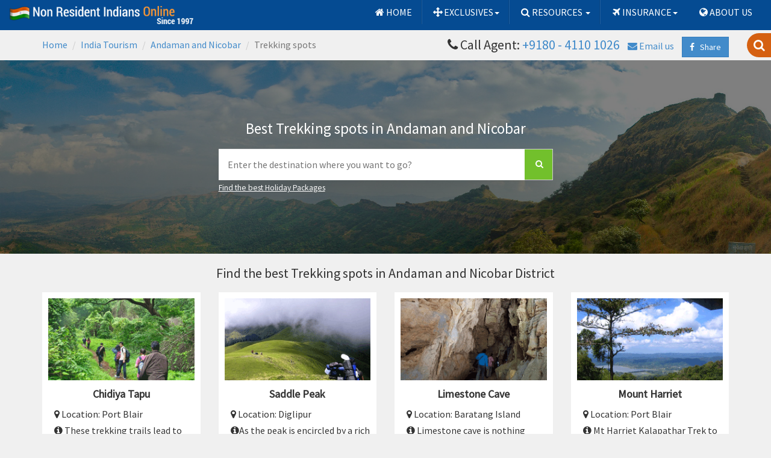

--- FILE ---
content_type: text/html
request_url: https://www.nriol.com/india-tourism/andamanandnicobar/trekking.asp
body_size: 26397
content:
<!DOCTYPE html>
<html lang=en>
<head>
<title>Best Trekking spots in Andaman and Nicobar </title> 
<meta name="description" content="Find out the best Trekking places in Andaman and Nicobar"> 
<meta name="keywords" content="best trekking places in Andaman and Nicobar, Chidiya Tapu, Saddle Peak, Limestone Cave, Mount Harriet.">
<meta charset=UTF-8>
<meta http-equiv=X-UA-Compatible content="IE=edge">
<meta name=viewport content="width=device-width, initial-scale=1, maximum-scale=1"> 
<meta name=robots content="index,follow">
<meta name=googlebot content="index,follow">
<meta property="og:type" content="website">
<meta property="og:locale" content="en_US">
<!--FACEBOOK-->
<meta property="og:title" content="Best Trekking places in Andaman and Nicobar ">
<meta property="og:site_name" content="NRIOL">
<meta property="og:url" content="https://www.nriol.com/india-tourism/andamanandnicobar/trekking.asp">
<meta property="og:description" content="Find out the best Trekking places in Andaman and Nicobar">
<meta property="og:image" content="https://www.nriol.com/images/saddle-peak.png">
<link href="https://maxcdn.bootstrapcdn.com/bootstrap/3.3.0/css/bootstrap.min.css" rel=stylesheet type='text/css'>
<link href="/includes/css/general_foundicons.css" media="screen" rel="stylesheet" type="text/css">
<link href='https://fonts.googleapis.com/css?family=Source+Sans+Pro' rel='stylesheet' type='text/css'>
<link href='https://fonts.googleapis.com/css?family=Roboto+Condensed' rel='stylesheet' type='text/css'>
<link rel="stylesheet" href="https://maxcdn.bootstrapcdn.com/font-awesome/4.3.0/css/font-awesome.min.css">
<link href="/css/non-insurance-boot.css" rel="stylesheet">
<link href="/css/non-uni.css" rel="stylesheet">
</head>
<body>
<nav class="navbar navbar-default navbar-fixed-top">
<div class="container header-cont pl0 pr0">
<header class="clearfix">
<div class=navbar-header>
<button type="button" class="navbar-toggle offcanvas-toggle" data-toggle="offcanvas" data-target="#js-bootstrap-offcanvas" style="float:left;">
<span class="sr-only">Toggle navigation</span>
<span class="icon-bar"></span>
<span class="icon-bar"></span>
<span class="icon-bar"></span>
</button>
<a class="navbar-brand collapse-logo" href="/"><img src="/images/n-logo.png" class="ois14 ois93" alt="nriol logo"/><span></span></a>
<span class="disnon1 pull-right mar-top">
<a href="tel:+918041101026" class="ois19"> <i class="fa fa-phone fa-lg head-mar"></i></a> 
<a href="#" class="cbSlide ois19"><i class="fa fa-envelope fa-lg head-mar"></i></a>
</span>
</div>		
<div class="row spl-header-menu">
<nav class="spl-header-menu text-center navbar-offcanvas navbar-offcanvas-touch navbar-offcanvas-fade" id="js-bootstrap-offcanvas">
<div class="container-fluid pad-0">
<div class="navbar-header">					
<a class="navbar-brand collapse-logo" href="/"><img src="/images/n-logo.png" class="ois93" alt="nriol"/></a>
<button type="button" class="navClose navbar-toggle offcanvas-toggle pull-right" data-toggle="offcanvas" data-target="#js-bootstrap-offcanvas">
<span class="sr-only">Toggle navigation</span>
<i class="fa fa-times"></i>
</button>
</div>
<div style="float:left" class="non-small"><a href="/"><img class="logo-on-bar hei50" src="/images/new/tagline.png"  alt="tagline"></a>
<img src="/images/callnew2.png" class="cbSlide ois21" id="callback1" alt="Call NRIOL" style="display:none"></div>
<div style="float:right">
<ul class="nav navbar-nav">
<li><a href="/" class=bor><i class="fa fa-fw fa-home header-icon"></i>HOME</a></li>
<li class="dropdown dropdown-large">
<a href="#" class=dropdown-toggle data-toggle=dropdown><i class="fa fa-fw fa-arrows header-icon"></i>EXCLUSIVES<b class=caret></b></a>
<ul class="dropdown-menu dropdown-menu-large row menu-col">
<li class="col-xs-12 col-sm-12 col-md-4 back1 tra-drop">
<ul>
<li><a href="/content/"><img src="/images/new/exclusives.jpg" alt="menu" class="wid30"><b>NRIOL EXCLUSIVES</b></a></li>
<li class="divider"></li>
<li><a href="/content/articles/">Featured Articles</a></li>
<li><a href="/content/columns/">Columnists</a></li>
<li><a href="/content/poems/">Poets Corner</a></li>
<li><a href="/content/">More in exclusives</a></li>
<li><a href="/quiz/">List of quizzes</a></li>
<li><a href="/india-elections/">Indian elections</a></li>
</ul>
</li>
<li class="col-xs-12 col-sm-12 col-md-4 back1 tra-drop">
<ul>
<li><a href="/news/"><img src="/images/new/news.jpg" alt="news" class="wid30"><b>NEWS</b></a></li>
<li class="divider"></li>
<li><a href="/news/">Live News</a></li>
<li><a href="/news/newsline/">Newsline</a></li>
<li><a href="/news/newsline/english.asp">English Newsline</a></li>
<li><a href="/news/newsline/vernacular.asp">Vernacular Newsline</a></li>
<li><a href="/news/mmline/">Movies and Music</a></li>
<li><a href="/cricket/">Cricket</a></li>
</ul>
</li>
<li class="col-xs-12 col-sm-12 col-md-4 back1 tra-drop">
<ul>
<li><a href="/community/"><img src="/images/new/community.jpg" alt="community" class="wid30"><b>COMMUNITY</b></a></li>
<li class="divider"></li>
<li><a href="/oisnet/">Overseas Students</a></li>
<li><a href="/community/20q/">20 Questions</a></li>
<li><a href="/community/orgs/indian-associations.asp">NRI Organizations</a></li>
<li><a href="/community/events/">NRIOL Happenings</a></li>
<li><a href="/recipes/">Culinary Club</a></li>
<li><a href="/community/">More...</a></li>
</ul>
</li>
</ul>
</li>
<li class="dropdown dropdown-large">
<a href="#" class=dropdown-toggle data-toggle=dropdown><i class="fa fa-fw fa-search header-icon"></i>RESOURCES <b class=caret></b></a>
<ul class="dropdown-menu dropdown-menu-large row menu-col">
<li class="col-xs-12 col-sm-12 col-md-4 back1 tra-drop">
<ul>
<li><a href="/babynames/"><img src="/images/new/baby.jpg" alt="baby" class="wid30"><b>INDIAN BABY NAMES</b></a></li>
<li class="divider"></li>
<li><a href="/indianparents/indian-boy-baby-names.asp">Indian Boy Baby Names</a></li>
<li><a href="/indianparents/indian-girl-baby-names.asp">Indian Girl Baby Names</a></li>
<li><a href="/babynames/muslim-baby-names.asp">Muslim Baby Names</a></li>
<li><a href="/babynames/christian-baby-names.asp">Christian Baby Names</a></li>
<li><a href="/babynames/parsi-baby-names.asp">Parsi Baby Names</a></li>
<li><a href="/babynames/sikh-baby-names.asp">Sikh Baby Names</a></li>
</ul>
</li>
<li class="col-xs-12 col-sm-12 col-md-4 back1 tra-drop">
<ul>
<li><a href="/india-statistics/"><img src="/images/new/flag.jpg" alt="flag" class="wid30"><b>INDIA STATS</b></a></li>
<li class="divider"></li>
<li><a href="/india-statistics/">Indian Statistics</a></li>
<li><a href="/indian-languages/">Indian Languages</a></li>
<li><a href="/indianparents/">Indian Parenting</a></li>
<li><a href="/indian-paintings/">Indian Paintings</a></li>
<li><a href="/real-estate-bangalore/">Real estate in north bangalore</a></li>
</ul>
</li>
<li class="col-xs-12 col-sm-12 col-md-4 back1 tra-drop">
<ul>
<li><a href="/resources/"><i class="fa fa-globe fon20px" aria-hidden="true"></i>&nbsp;&nbsp;<b>NRI RESOURCES</b></a></li>
<li class="divider"></li>
<li><a href="/returntoindia/india-shipping.asp">International Movers</a></li>
<li><a href="/immigration/">Immigration Information</a></li>
<li><a href="/returntoindia/">Return to India</a></li>
<li><a href="/indiandiaspora/">Indian Diaspora</a></li>
<li><a href="/america-visitors/">America Visitors</a></li>
<li><a href="/canada-visitors/">Canada Visitors</a></li>
<li><a href="/uk-visitors/">UK Visitors</a></li>
<li><a href="/uae-visitors/">UAE Visitors</a></li>
<li><a href="/australia-visitors/">Australia Visitors</a></li>
<li><a href="/malaysia-visitors/">Malaysia Visitors</a></li>
<li><a href="/qatar-visitors/">Qatar Visitors</a></li>
<li><a href="/singapore-visitors/">Singapore Visitors</a></li>
<li><a href="/india-tourism/">Indian Tourism</a></li>
</ul>
</li>
</ul>
</li>
<li class="dropdown">
<a href="#" class=dropdown-toggle data-toggle=dropdown><i class="fa fa-fw fa-plane header-icon"></i>INSURANCE<b class=caret></b></a>
<ul class="dropdown-menu menu-col">
<li><a href="/india-insurance/travel-insurance.asp"><img src="/images/new/travel.jpg" alt="person" class="wid30"><b>TRAVEL INSURANCE</b></a></li>
<li class=divider></li>
<li><a href="/india-insurance/student-insurance.asp"><img src="/images/new/student.jpg" alt="student" class="wid30"><b>STUDENT INSURANCE</b></a></li>
<li class=divider></li>
<li><a href="/india-insurance/health-insurance.asp"><img src="/images/new/health.jpg" alt="person" class="wid30"><b>HEALTH INSURANCE</b></a></li>
</ul>
</li>
<li><a href="/about/" class=bor><i class="fa fa-fw fa-globe header-icon"></i>ABOUT US</a></li>	
</ul>
</div>
</div>
</nav>
</div>
</header>
</div>
</nav>
<div class="page-small">
<div class="container side-small">
<div class="row">
<div class="col-md-6 col-sm-12">
<ol class="breadcrumb">
<li><a href="/">Home</a></li>
<li><a href="/india-tourism/">India Tourism</a></li>
<li><a href="/india-tourism/andamanandnicobar/">Andaman and Nicobar</a></li>
<li class="active">Trekking spots</li>
</ol>
</div>
<div class="col-md-6 col-sm-7  ois27 text-right m-t-13 hidden-xs hidden-sm">
<span class="foncall"><i class="fa fa-phone" aria-hidden="true"></i> Call Agent: <a href="tel:+918041101026">+9180 - 4110 1026</a></span>
<a class="cbSlide hovertext pad10"><i class="fa fa-envelope" aria-hidden="true"></i> Email us</a>
<a class="fbshare btn btn-primary bord0" href="https://www.facebook.com/sharer/sharer.php?u=https://www.nriol.com/" target="_blank"><i class="fa fa-facebook"></i> &nbsp;&nbsp;Share</a>
</div>
</div>
</div>
</div>
<div class="tour-back" style="background-image:url(/images/gt-bac.png);padding:100px 0px; background-attachment:inherit">
<div class="container">
<div class="row">
<div class="col-md-12 plr0">
<div class="col-md-12 white plr0">
<h1 class="fontfamilyinh lang-mar-top m-b-20 text-center">Best Trekking spots in Andaman and Nicobar</h1>
<div class="col-md-6  col-md-offset-3">
<form class="advSrchBox  g-mb-0"  id="advForm"  method="POST">
<div class="form-group g-mb-0">
<div class="input-group u-shadow-v21 rounded">
<input class="typeahead advSrchInput1" type="text" placeholder="Enter the destination where you want to go?">
<div class="input-group-addon pri">
<i class="fa fa-search"></i>
</div>
</div>
</div>
</form><a href="/india-tourism/best-holiday-packages.asp" class="white"><u><small>Find the best Holiday Packages</small></u></a>
</div>
</div>
</div>
</div>
</div>
</div>
<div class="container">
<div class="row equal-height-columns">
<span id="Uttara"></span>
<div class="col-md-12"><h2 class="fon20 g-pb-10 text-center">Find the best Trekking spots in Andaman and Nicobar District</h2></div>
<div class="col-md-12 plr0">
<div class="col-sm-4 col-md-3 col-xs-6 wid-100">
<div class="col-md-12 col-xs-12 newwhite1">
<img src="/images/chidiyatapu.png" class="imgwid100" alt="Chidiya Tapu ">
<div class="equal-height-column col-md-12 plr0">
<span class="fon20pn">Chidiya Tapu </span>
<ul class="bir">
<li><i class="fa fa-map-marker" aria-hidden="true"></i> Location: Port Blair</li>
<li><i class="fa fa-info-circle" aria-hidden="true"></i> These trekking trails lead to some of the stunning vistas and offers spectacular beachside views.</li>
</ul>
</div>
<div class="col-md-12 col-xs-12 plr0">
<a href="/india-tourism/best-holiday-packages.asp" class="btn btn-success btn-block bord0">Enquire Now <i class="fa fa-chevron-circle-right" aria-hidden="true"></i></a>
</div>
</div>
</div>
<div class="col-sm-4 col-md-3 col-xs-6 wid-100">
<div class="col-md-12 col-xs-12 newwhite1">
<img src="/images/saddle-peak.png" class="imgwid100" alt="Saddle Peak">
<div class="equal-height-column col-md-12 plr0">
<span class="fon20pn">Saddle Peak</span>
<ul class="bir">
<li><i class="fa fa-map-marker" aria-hidden="true"></i> Location: Diglipur</li>
<li><i class="fa fa-info-circle" aria-hidden="true"></i>As the peak is encircled by a rich bio-diversity natural paradise, it is also known as Saddle Peak National Park.</li>
</ul>
</div>
<div class="col-md-12 col-xs-12 plr0">
<a href="/india-tourism/best-holiday-packages.asp" class="btn btn-success btn-block bord0">Enquire Now <i class="fa fa-chevron-circle-right" aria-hidden="true"></i></a>
</div>
</div>
</div>
<div class="col-sm-4 col-md-3 col-xs-6 wid-100">
<div class="col-md-12 col-xs-12 newwhite1">
<img src="/images/lime-stone.png" class="imgwid100" alt="Limestone Cave">
<div class="equal-height-column col-md-12 plr0">
<span class="fon20pn">Limestone Cave</span>
<ul class="bir">
<li><i class="fa fa-map-marker" aria-hidden="true"></i> Location: Baratang Island</li>
<li><i class="fa fa-info-circle" aria-hidden="true"></i> Limestone cave is nothing short of an incredible piece of architecture by nature.</li>
</ul>
</div>
<div class="col-md-12 col-xs-12 plr0">
<a href="/india-tourism/best-holiday-packages.asp" class="btn btn-success btn-block bord0">Enquire Now <i class="fa fa-chevron-circle-right" aria-hidden="true"></i></a>
</div>
</div>
</div>
<div class="col-sm-4 col-md-3 col-xs-6 wid-100">
<div class="col-md-12 col-xs-12 newwhite1">
<img src="/images/mount-harriet.png" class="imgwid100" alt="Mount Harriet">
<div class="equal-height-column col-md-12 plr0">
<span class="fon20pn">Mount Harriet</span>
<ul class="bir">
<li><i class="fa fa-map-marker" aria-hidden="true"></i> Location: Port Blair</li>
<li><i class="fa fa-info-circle" aria-hidden="true"></i> Mt Harriet Kalapathar Trek to enjoy the rare forest life, flora and fauna. Mt Harriet Kalapathar Trek is the highest peak in Andaman can be reached by a ferry.</li>
</ul>
</div>
<div class="col-md-12 col-xs-12 plr0">
<a href="/india-tourism/best-holiday-packages.asp" class="btn btn-success btn-block bord0">Enquire Now <i class="fa fa-chevron-circle-right" aria-hidden="true"></i></a>
</div>
</div>
</div>
</div>
</div>
</div>
<div class="g-pt-20 g-pb-20 e6e6e6">
<div class="container heinew g-pt-20">
<div class="row equal-height-columns">
<div class="col-md-12">
<div class="col-xs-12 col-sm-5  col-md-4 plr0 equal-height-column">
<div id="carousel-example-generic" class="carousel slide" data-ride="carousel">
<div class="carousel-inner" role="listbox">
<div class="item">
<img src="/images/lime-stone.png" alt="Limestone Cave" class="imgwid100">
</div>
<div class="item active">
<img src="/images/mount-harriet.png" alt="Mount Harriet" class="imgwid100">
</div>
<div class="item">
<img src="/images/saddle-peak.png" alt="saddle-peak" class="imgwid100">
</div>
</div>
<a class="left carousel-control colcccc" href="#carousel-example-generic" role="button" data-slide="prev">
<span class="glyphicon glyphicon-chevron-left" aria-hidden="true"></span>
<span class="sr-only">Previous</span>
</a>
<a class="right carousel-control colcccc" href="#carousel-example-generic" role="button" data-slide="next">
<span class="glyphicon glyphicon-chevron-right" aria-hidden="true"></span>
<span class="sr-only">Next</span>
</a>
</div>
</div>
<div class="col-xs-12 col-sm-7 col-md-8  b1new equal-height-column">
<h4 class="fon20 g-pt-10">Attractive Indian Tourism Packages</h4>
<p class="fonsize16 g-mb-10 g-mb-0--lg">We will help find the best holiday packages for you!!!</p>
<a href="/india-tourism/best-holiday-packages.asp" class="btn btn-success bord0 g-mb-10">Enquire Now <i class="fa fa-chevron-circle-right" aria-hidden="true"></i></a>
</div>
</div>
</div>
</div>
</div>
<div class="g-pt-20 g-pb-20">
<div class="container text-center">
<div class="row equal-height-columns">
<div class="text-center"><h3>Other Related Links</h3></div> 
<a class="local bla000" href="/india-tourism/andamanandnicobar/wildlife-sanctuaries.asp">
<div class="col-xs-6 col-sm-3 col-md-2 g-mb-10">
<img src="/images/h4.png" class="org-rou" alt="Wildlife"><br>Wildlife 
</div>
</a>
<a class="local bla000" href="/india-tourism/andamanandnicobar/beaches.asp">
<div class="col-xs-6 col-sm-3 col-md-2 pad0 g-mb-10">
<img src="/images/h5.png" class="org-rou" alt="Beaches"><br>Beaches  
</div>
</a>
<a class="local bla000" href="/india-tourism/andamanandnicobar/lakes-rivers.asp">
<div class="col-xs-6 col-sm-3 col-md-2  g-mb-10">
<img src="/images/lake.png" class="org-rou" alt="Lakes & Backwaters"><br>Lakes & Rivers
</div>
</a>
<a class="local bla000" href="/india-tourism/andamanandnicobar/pilgrimage-sites.asp">
<div class="col-xs-6 col-sm-3 col-md-2 g-mb-10">
<img src="/images/h1.png" class="org-rou" alt="Pilgrimage"><br>Pilgrimage 
</div>
</a>
<a class="local bla000" href="/india-tourism/andamanandnicobar/museums.asp">
<div class="col-xs-6 col-sm-3 col-md-2 pad0 g-mb-10">
<img src="/images/museum.png" class="org-rou" alt="Museum"><br>Museum 
</div>
</a>
<a class="local bla000" href="/india-tourism/andamanandnicobar/trekking.asp">
<div class="col-xs-6 col-sm-3 col-md-2 g-mb-10">
<img src="/images/h3.png" class="org-rou" alt="Trekking"><br>Trekking  
</div>
</a>
</div>
</div>
</div>
<div id=footerOuterSeparator></div>
<div id=homeFooterWrap>
<div class=container>
<div class=row>
<div class="col-md-4 col-sm-6 fcol">
<a href="/"><img src="/images/new/n-logo.png" class="he40mb10" alt="news"/></a>
<p><span style="color:#CAB315;">NRIOL.COM</span>, the premier online community since 1997 for the Indian immigrant community provides a range of resourceful services for immigrants and visitors in America.</p>
</div>
<div class="col-md-4 col-sm-6 col-xs-6  fcol">
<h3 class=hBottomThin>USEFUL LINKS</h3>
<ul>
<li><a href="/"><i class="fa fa-home"></i>Home</a></li>
<li><a href="/contact"><i class="fa fa-phone"></i>Contact Us</a></li>
<li><a href="/html/disclaimer.asp"><i class="fa fa-exclamation-triangle"></i>Disclaimer</a></li>
<li><a href="/india-insurance/blogs/"><i class="fa fa-rss"></i>Blogs</a></li>
<li><a href="/insurance-forum/"><i class="fa fa-comment"></i>Forum</a></li>
<li><a href="/html/sitemap.asp"><i class="fa fa-sitemap"></i>Sitemap</a></li>
</ul>
</div>
<div class="col-md-4 col-sm-6 col-xs-12 fcol">
<h3 class=hBottomThin>CONTACT</h3>
<p class="font16"><i class="fa fa-globe"></i>NRI Online Pvt. Ltd.</p>
<p class="font16"><i class="fa fa-phone"></i>Phone: <a href="tel:+918041101026" class="col-cab">+918041101026</a></p>
<p class="font16"><i class="fa fa-envelope"></i>Email: <a href="#" class="cbSlide email col-cab">send an email</a></p>
<ul class="topSocialL" style="float:left">
<li><a href="https://www.facebook.com/NRIOLfanpage?fref=ts" rel=nofollow target=_blank class="f-icon f-facebook"></a></li>
<li><a href="javascript:void(0);" class="f-icon f-twitter"></a></li>
<li><a href="https://www.linkedin.com/groups/NRIOL-4643406?trk=myg_ugrp_ovr" rel=nofollow target=_blank class="f-icon f-linkedin"></a></li>
<li><a href="javascript:void(0);" class="f-icon f-youtube"></a></li>
</ul>
</div>
</div>
</div>
</div>
<div id=homeCopyrightWrap>
<div class=container>
<div class=row>
<div class=col-md-12>
<p>Estd. 1997 &#169; Copyright NRI Online Pvt. Ltd. All rights reserved worldwide.</p>
</div>
</div>
</div>
</div><main class=cd-main-content>
<a href="#0" class=cd-btn><i class="fa fa-search"></i></a>
</main>
<div class="cd-panel from-right">
<div class=cd-panel-container>
<header class=cd-panel-header>
<b class=ois12><a href="/india-tourism/">Indian Tourism</a></b>
<span class="cd-panel-close cp">x</span>
</header>
<div class=cd-panel-content>
<div class="col-lg-6 col-md-6 col-sm-6 col-6 plr0">
<div class=predefined_styles>
<a href="/india-tourism/north-india.asp" class=list-group-item id=northtourism><b class=ois4>North India</b></a>
<a href="/india-tourism/jammu-kashmir/" class=list-group-item id=jammu>Jammu-Kashmir</a>
<a href="/india-tourism/himachal-pradesh/" class=list-group-item id=himachal>Himachal Pradesh</a>
<a href="/india-tourism/uttarakhand/" class=list-group-item id=uttarakhand>Uttarakhand</a>
<a href="/india-tourism/punjab/" class=list-group-item id=punjab>Punjab</a>
<a href="/india-tourism/haryana/" class=list-group-item id=haryana>Haryana</a>
<a href="/india-tourism/uttarpradesh/" class=list-group-item id=uttarpradesh>Uttarpradesh</a>
<a href="/india-tourism/rajasthan/" class=list-group-item id=rajasthan>Rajasthan</a>
<a href="/india-tourism/south-india.asp" class="list-group-item ois27" id=southtourism><b class=ois4>South India</b></a>
<a href="/india-tourism/tamilnadu/" class=list-group-item id=tamilnadu>Tamilnadu</a>
<a href="/india-tourism/karnataka/" class=list-group-item id=karnataka>Karnataka</a>
<a href="/india-tourism/kerala/" class=list-group-item id=kerala>Kerala</a>
<a href="/india-tourism/andhra-pradesh/" class=list-group-item id=seemandhra>Seemandhra</a>
<a href="/india-tourism/telangana/" class=list-group-item id=telangana>Telangana</a>
<a href="#" class="list-group-item ois27"><b class=ois4>Islands in India</b></a>
<a href="/india-tourism/lakshadweep/" class=list-group-item id=lakshadweep>Lakshadweep</a>
<a href="/india-tourism/andamanandnicobar/" class=list-group-item id=andaman>Andaman & Nicobar Island</a>
<a href="#" class="list-group-item ois27"><b class=ois4>Union Territory</b></a>
<a href="/india-tourism/newdelhi.asp" class=list-group-item id=newdelhi>New Delhi</a>
<a href="/india-tourism/pondicherry/" class=list-group-item id=pondicherry>Pondicherry</a>
<a href="/india-tourism/chandigarh/" class=list-group-item id=chandigarhn>Chandigarh</a>
<a href="/india-tourism/dadra-nagarhaveli/" class=list-group-item id=dadra>Dadra and NagarHaveli</a>
<a href="/india-tourism/daman-diu/" class=list-group-item id=daman>Daman and Diu </a>
<a href="#" class="list-group-item ois27"><b class=ois4>Shopping in India</b></a>
<a href="/india-tourism/shopping.asp" class=list-group-item id=Delhi>Shopping in Delhi</a>
<a href="/india-tourism/shopping.asp" class=list-group-item id=Mumbai>Shopping in Mumbai</a>
<a href="/india-tourism/shopping.asp" class=list-group-item id=Bangalore>Shopping in Bangalore</a>
<a href="/india-tourism/shopping.asp" class=list-group-item id=Chennai>Shopping in Chennai</a>
<a href="/india-tourism/shopping.asp" class=list-group-item id=Kolkata>Shopping in Kolkata</a>
<a href="/india-tourism/shopping.asp" class=list-group-item id=Ahmedabad>Shopping in Ahmedabad</a>
<a href="/india-tourism/temples.asp" class="list-group-item ois27" id=temples>Famous Temples</a>
</div>
</div>
<div class="col-lg-6 col-md-6 col-sm-6 col-6 plr0">
<div class=predefined_styles>
<a href="/india-tourism/eastindia.asp" class=list-group-item id=easttourism><b class=ois4>East India</b></a>
<a href="/india-tourism/assam/" class=list-group-item id=assam>Assam</a>
<a href="/india-tourism/arunachal-pradesh/" class=list-group-item id=arunachal>Arunachal Pradesh</a>
<a href="/india-tourism/odisha/" class=list-group-item id=orissa>Orissa</a>
<a href="/india-tourism/jharkhand/" class=list-group-item id=jharkhand>Jharkhand</a>
<a href="/india-tourism/tripura/" class=list-group-item id=tripura>Tripura</a>
<a href="/india-tourism/west-bengal/" class=list-group-item id=westbengal>West Bengal</a>
<a href="/india-tourism/sikkim/" class=list-group-item id=sikkim>Sikkim</a>
<a href="/india-tourism/bihar/" class=list-group-item id=bihar>Bihar</a>
<a href="/india-tourism/meghalaya/" class=list-group-item id=meghalaya>Meghalaya</a>
<a href="/india-tourism/manipur/" class=list-group-item id=manipur>Manipur</a>
<a href="/india-tourism/mizoram/" class=list-group-item id=mizoram>Mizoram</a>
<a href="/india-tourism/nagaland/" class=list-group-item id=nagaland>Nagaland</a>
<a href="/india-tourism/west-india.asp" class="list-group-item ois27" id=westtourism><b class=ois4>West India</b></a>
<a href="/india-tourism/goa/" class=list-group-item id=goa>Goa</a>
<a href="/india-tourism/gujarat/" class=list-group-item id=gujarat>Gujarat</a>
<a href="/india-tourism/maharashtra/" class=list-group-item id=maharastra>Maharashtra</a>
<a href="#" class="list-group-item ois27"><b class=ois4>Central India</b></a>
<a href="/india-tourism/madhya-pradesh/" class=list-group-item id=madhya>Madhya Pradesh</a>
<a href="/india-tourism/chhattisgarh/" class=list-group-item id=chhattisgarh>Chhattisgarh</a>
<a href="#" class="list-group-item ois27"><b class=ois4>Tourist Cities</b></a>
<a href="/india-tourism/bangalore.asp" class=list-group-item id=bangalore>Bangalore</a>
<a href="/india-tourism/ahmedabad.asp" class=list-group-item id=ahmedabad>Ahmedabad</a>
<a href="/india-tourism/hyderabad.asp" class=list-group-item id=hyderabad>Hyderabad</a>
<a href="/india-tourism/chennai.asp" class=list-group-item id=chennai>Chennai</a>
<a href="/india-tourism/kolkata.asp" class=list-group-item id=kolkata>Kolkata</a>
<a href="/india-tourism/mumbai.asp" class=list-group-item id=mumbai>Mumbai</a>
<a href="/india-tourism/thiruvananthapuram.asp" class=list-group-item id=thiruvananthapuram>Thiruvananthapuram</a>
<a href="#" class="list-group-item ois27"><b class=ois4>Parks in India</b></a>
<a href="/india-tourism/park-north-india.asp" class=list-group-item id=parksnorth>Parks in North India</a>
<a href="/india-tourism/parkineastindia.asp" class=list-group-item id=parkseast>Parks in East India</a>
<a href="/india-tourism/park-west-india.asp" class=list-group-item id=parkswest>Parks in West India</a>
</div>
</div>
</div>
</div>
</div>
<script src="//cdnjs.cloudflare.com/ajax/libs/jquery/1.11.1/jquery.min.js"></script>
<script src="https://maxcdn.bootstrapcdn.com/bootstrap/3.3.5/js/bootstrap.min.js"></script>
<script src="/includes/dist/js/ie10-viewport-bug-workaround.js"></script>
<script src="/includes/arrow1.js"></script>
<script src="/js/scroll-top.js"></script>
<script src="/js/slide-boot.js"></script>
<script src="/js/slide-in-panel.js"></script>
<script src="/includes/tourism-contact-form1.js"></script>
<script src="/js/equal-height.js"></script>
<script src="/includes/typeahead.bundle.min.js"></script>
<script src="/includes/search.js"></script>
<!-- Google tag (gtag.js) -->
<script async src="https://www.googletagmanager.com/gtag/js?id=G-YY0GZWJ39T"></script>
<script>
window.dataLayer = window.dataLayer || [];
function gtag(){dataLayer.push(arguments);}
gtag('js', new Date());
gtag('config', 'G-YY0GZWJ39T');
</script>
</body>
</html>

--- FILE ---
content_type: text/css
request_url: https://www.nriol.com/includes/css/general_foundicons.css
body_size: 2588
content:
@font-face{font-family:"GeneralFoundicons";src:url("../dist/fonts/general_foundicons.eot");src:url("../dist/fonts/general_foundicons.eot?#iefix") format("embedded-opentype"), url("../dist/fonts/general_foundicons.woff") format("woff"), url("../dist/fonts/general_foundicons.ttf") format("truetype"), url("../dist/fonts/general_foundicons.svg#GeneralFoundicons") format("svg");font-weight:normal;font-style:normal;}
[class*="foundicon-"]{display:inline;width:auto;height:auto;line-height:inherit;vertical-align:middle;background-image:none;background-position:0 0;background-repeat:repeat;}
[class*="foundicon-"]:before{font-family:"GeneralFoundicons";font-weight:normal;font-style:normal;text-decoration:inherit;}
.foundicon-settings:before{content:"\f000";}
.foundicon-heart:before{content:"\f001";}
.foundicon-star:before{content:"\f002";}
.foundicon-plus:before{content:"\f003";}
.foundicon-minus:before{content:"\f004";}
.foundicon-checkmark:before{content:"\f005";}
.foundicon-remove:before{content:"\f006";}
.foundicon-mail:before{content:"\f007";}
.foundicon-calendar:before{content:"\f008";}
.foundicon-page:before{content:"\f009";}
.foundicon-tools:before{content:"\f00a";}
.foundicon-globe:before{content:"\f00b";}
.foundicon-home:before{content:"\f00c";}
.foundicon-quote:before{content:"\f00d";}
.foundicon-people:before{content:"\f00e";}
.foundicon-monitor:before{content:"\f00f";}
.foundicon-laptop:before{content:"\f010";}
.foundicon-phone:before{content:"\f011";}
.foundicon-cloud:before{content:"\f012";}
.foundicon-error:before{content:"\f013";}
.foundicon-right-arrow:before{content:"\f014";}
.foundicon-left-arrow:before{content:"\f015";}
.foundicon-up-arrow:before{content:"\f016";}
.foundicon-down-arrow:before{content:"\f017";}
.foundicon-trash:before{content:"\f018";}
.foundicon-add-doc:before{content:"\f019";}
.foundicon-edit:before{content:"\f01a";}
.foundicon-lock:before{content:"\f01b";}
.foundicon-unlock:before{content:"\f01c";}
.foundicon-refresh:before{content:"\f01d";}
.foundicon-paper-clip:before{content:"\f01e";}
.foundicon-video:before{content:"\f01f";}
.foundicon-photo:before{content:"\f020";}
.foundicon-graph:before{content:"\f021";}
.foundicon-idea:before{content:"\f022";}
.foundicon-mic:before{content:"\f023";}
.foundicon-cart:before{content:"\f024";}
.foundicon-address-book:before{content:"\f025";}
.foundicon-compass:before{content:"\f026";}
.foundicon-flag:before{content:"\f027";}
.foundicon-location:before{content:"\f028";}
.foundicon-clock:before{content:"\f029";}
.foundicon-folder:before{content:"\f02a";}
.foundicon-inbox:before{content:"\f02b";}
.foundicon-website:before{content:"\f02c";}
.foundicon-smiley:before{content:"\f02d";}
.foundicon-search:before{content:"\f02e";}

--- FILE ---
content_type: text/css
request_url: https://www.nriol.com/css/non-insurance-boot.css
body_size: 111887
content:
@import url(//fonts.googleapis.com/css?family=Open+Sans:400,700);body{font-family:"Source Sans Pro", "Droid Serif", 'Open Sans', 'sans-serif';1font-family:"Droid Serif", "Lato", "Helvetica Neue", Arial;background:#f0f0f0;padding-top:48px;font-size:16px;}
.shrink{display:none;}
.logo-toggle{display:block!important;float:left;}
.header-cont{width:100%!important;}
.quiz{background-color:#1EC5E8}
.quiz-1{padding:21px}
.pad-quiz{padding: 19px 0px; text-decoration:underline}
.biege{ background-color:beige;padding: 8px;}	
.logo-spl{display:none;}
.navbar{min-height:inherit!important;}
.navbar-brand{padding:1px 0px!important;display:block;height:40px;margin-bottom:0px;}
.navbar-collapse.collapse{1float:right;text-align:center;}
.spl-header-top{width:90%;margin:5px 5%;background-color:#054B92;}
.spl-header-menu{background-color:#054B92;}
.spl-logo img{height:50px;}
.spl-title b{color:#FFFFFF;margin:20px 0!important;text-align:center !important;font-size:26px;}
.spl-hotline, .spl-hotline a{text-align:center;color:#FFFFFF;}
.spl-hotline{margin-top:10px;}
.new{text-align:center !important;margin-top:5px}
.collapse-logo img{height:50px;float:left;display:none;}
.collapse-logo span{float:left;color:#FFFFFF;margin:14px 0 0 10px;display:none;font-size:24px;font-weight:bold;}
.navbar-nav{display:inline-block;float:none;}
.navbar-nav>li>.dropdown-menu{background-color:#FFFFFF;}
.navbar-default .navbar-nav>li>a{padding:10px 16px;border-left:1px solid rgba(255, 255, 255, 0.11);box-shadow:-1px 0 0 rgba(0, 0, 0, 0.1);color:#fff!important;}
.navbar-default{background-color:#054B92!important;border-color:#054B92!important;}
.navbar-default .navbar-nav>.open>a{background-color:#E2B8B8;}
.navbar-default .navbar-nav>.open>a:hover{color:#000000!important;}
.navbar-fixed-top{border-width:0 0 0 0!important;}
.colp{color:#000000 !important}
.tyr{margin-top:10px;margin-bottom:10px}
ul.resp-tabs-list,p{margin:0px;padding:0px;}
.resp-tabs-list li{font-family:"Roboto Condensed", "Source Sans Pro", "Droid Serif", 'Open Sans', 'sans-serif';font-size:20px;font-weight:500;display:inline-block;padding:13px 15px;margin:0px 2px;list-style:none;cursor:pointer;float:left;background-color:#ccc}
.resp-tabs-container{padding:0px;background-color:#FCFCFC;clear:left;margin:0px 2px}
span.resp-accordion{cursor:pointer;padding:5px;display:none;}
.resp-tab-content{display:none;padding:15px;}
.resp-tab-active{border:1px solid #c1c1c1;border-bottom:none;margin-bottom:-1px !important;padding:12px 14px 14px 14px !important;}
.resp-tab-active{border-bottom:none;background-color:#FCFCFC!important;}
.resp-content-active,.resp-accordion-active{display:block;}
.resp-tab-content{border:1px solid #c1c1c1;}
span.resp-accordion{font-size:13px;border:1px solid #c1c1c1;border-top:1px solid #c1c1c1;margin:0px;padding:10px 15px;}
span.resp-tab-active{border-bottom:0px solid #c1c1c1 !important;margin-bottom:0px !important;padding:10px 15px !important;}
.resp-arrow{width:0;height:0;float:right;margin-top:3px;border-left:6px solid transparent;border-right:6px solid transparent;border-top:12px solid #c1c1c1;}
span.resp-tab-active span.resp-arrow{border:none;border-left:6px solid transparent;border-right:6px solid transparent;border-bottom:12px solid #9B9797;}
span.resp-tab-title:last-child{border-bottom:12px solid #c1c1c1 !important;background:blue;}h2.resp-tab-active{background:#DBDBDB !important;}
.resp-easy-accordion h2.resp-accordion{display:block;}
.resp-easy-accordion .resp-tab-content{border:1px solid #c1c1c1;}
.resp-easy-accordion .resp-tab-content:last-child{border-bottom:1px solid #c1c1c1 !important;}
.resp-jfit{width:100%;margin:0px;}
.resp-tab-content-active{display:block;}
span.resp-accordion:first-child{border-top:1px solid #c1c1c1 !important;}
.anchor{display:block;height:50px;margin-top:-50px;visibility:hidden;}
@media (max-width:1150px){.navbar-brand{display:none;}
.logo-spl{display:block;}
.spl-header-top{width:96%;margin:0 2%;}h1, .h1{font-size:34px;}.navbar-default .navbar-nav>li>a{padding:6px 8px;font-size:15px;}
}
@media (max-width:900px){.navbar-brand{display:block;}
.navbar-collapse{float:left;}
.navbar-collapse.collapse{float:left;height:auto !important;width:100%;border-bottom:#083F88 4px solid;}
.navbar-nav{float:left;}
.logo-spl{display:none;}
.collapse-logo img{display:block;height:45px;}
.collapse-logo span{display:block;}
.spl-header-top{display:none;}
body{padding-top:60px;}
.navbar-default .navbar-nav>li>a{text-align:left;width:100%;box-shadow:none;border-left:none;color:#000000 !important;border-bottom:rgba(240, 240, 240, 0.75) 1px solid;}.spl-header-menu{background-color:#E2E2E2;}.navbar-header{background-color:#054B92}.navbar-default .navbar-nav>.open>a,.navbar-default .navbar-nav>.open>a:hover,.navbar-default .navbar-nav>.open>a:focus{background:none}.navbar-nav>li>.dropdown-menu{background:none}.nav>li{margin:1px 0px}
.spl-header-menu{background-color:#FFFFFF;}
.header-icon{color:orange;font-size:22px!important;margin-right:10px;}
.header-icon1{color:orange;font-size:15px!important;margin-right:10px;}
.menu-col{background-color:#F9F7F7!important}
}
@media (max-width:450px){.collapse-logo img{display:block;}.collapse-logo span{font-size:16px;display:block;}
}
.mega-dropdown{1position:static !important;1width:40%;}
.mega-dropdown-menu{padding:20px 0px;width:80%;box-shadow:none;-webkit-box-shadow:none;}
.mega-dropdown-menu:before{content:"";border-bottom:15px solid #fff;border-right:17px solid transparent;border-left:17px solid transparent;position:absolute;top:-15px;left:285px;z-index:10;}
.mega-dropdown-menu:after{content:"";border-bottom:17px solid #ccc;border-right:19px solid transparent;border-left:19px solid transparent;position:absolute;top:-17px;left:283px;z-index:8;}
.mega-dropdown-menu > li > ul{padding:0;margin:0;}
.mega-dropdown-menu > li > ul > li{list-style:none;}
.mega-dropdown-menu > li > ul > li > a{display:block;padding:3px 20px;clear:both;font-weight:normal;line-height:1.428571429;color:#999;white-space:normal;}
.mega-dropdown-menu > li ul > li > a:hover,
.mega-dropdown-menu > li ul > li > a:focus{text-decoration:none;color:#444;background-color:#f5f5f5;}
.mega-dropdown-menu .dropdown-header{color:#428bca;font-size:18px;font-weight:bold;}
.mega-dropdown-menu form{margin:3px 20px;}
.mega-dropdown-menu .form-group{margin-bottom:3px;}
.dropdown-large{position:static !important;}
.dropdown-menu-large{1margin-left:16px;1margin-right:16px;margin-left:15%;margin-right:2%;padding:20px 0px;width:75%;}
.dropdown-menu-large > li > ul{padding:0;margin:0;}
.dropdown-menu-large > li > ul > li{list-style:none;margin:10px;}
.dropdown-menu-large > li > ul > li > a{display:block;padding:3px 20px;clear:both;font-weight:normal;line-height:1.428571429;color:#333333;white-space:normal;}
.dropdown-menu-large > li ul > li > a:hover,
.dropdown-menu-large > li ul > li > a:focus{text-decoration:none;color:#262626;background-color:#f5f5f5;}
.dropdown-menu-large .disabled > a,
.dropdown-menu-large .disabled > a:hover,
.dropdown-menu-large .disabled > a:focus{color:#999999;}
.dropdown-menu-large .disabled > a:hover,
.dropdown-menu-large .disabled > a:focus{text-decoration:none;background-color:transparent;background-image:none;filter:progid:DXImageTransform.Microsoft.gradient(enabled = false);cursor:not-allowed;}
.dropdown-menu-large .dropdown-header{color:#428bca;font-size:18px;}
.hide-bullets{list-style:none;margin-left:-40px;margin-top:20px;}
#pageHeadingWrap{1background:#5E7A9B;1background:radial-gradient(#36414e, #253241);margin:1px 10px;padding:1px 0 5px;1text-align:center;Roboto+Condensed}
#pageHeadingWrap h1{1color:#FFF;margin-top:0;font-weight:300;font-size:28px;letter-spacing:.3px;font-family:"Roboto Condensed", "Source Sans Pro", "Droid Serif", 'Open Sans', 'sans-serif';}
#pageHeadingWrap h1 span{font-weight:normal;font-size:18px;}
.1title-text{float:left;}
.1title-call{float:right;}
.title-call p{float:right;font-size:18px;}
.buy-now-text h3{float:right;margin-top:0;font-weight:300;font-size:24px;letter-spacing:.3px;text-shadow:0 1px 2px rgba(0, 0, 0, 0.2);font-family:"Roboto Condensed", "Source Sans Pro", "Droid Serif", 'Open Sans', 'sans-serif';background-color:orange!important;border-color:orange!important;line-height:30px!important;padding:3px 12px!important;min-height:38px!important;margin:2px 0!important;}
.buy-now-text h3 a{color:#000000!important;}
.home-banner{height:350px;}
.control-label{text-align:left!important;}
.quote-form{1height:300px;width:97%;margin:25px 5% 25px 5%;background:rgba(255, 255, 255, 0.5);}
.quote-form form{width:90%;margin:0 5%;}
#insuranceInfoWrap{1background:#5E7A9B;1background:radial-gradient(#36414e, #253241);margin-top:5px;padding:5px 0 25px;1text-align:center;}
#insuranceInfoWrap h3{margin-top:0;font-weight:300;font-size:35px;letter-spacing:.3px;text-shadow:0 1px 2px rgba(0, 0, 0, 0.2);font-family:"Roboto Condensed", "Source Sans Pro", "Droid Serif", 'Open Sans', 'sans-serif';}
#insuranceInfoWrap p{font-size:16px;margin-top:17px;font-weight:300;line-height:25px;1text-shadow:0 1px 2px rgba(0, 0, 0, 0.2);}
#genericInfoWrap{1background:#5E7A9B;1background:radial-gradient(#36414e, #253241);margin-top:10px;padding:0px 0 0px;1text-align:center;}
#genericInfoWrap h3{margin-top:0;font-weight:300;font-size:35px;letter-spacing:.3px;text-shadow:0 1px 2px rgba(0, 0, 0, 0.2);font-family:"Roboto Condensed", "Source Sans Pro", "Droid Serif", 'Open Sans', 'sans-serif';}
#genericInfoWrap p{font-size:16px;1color:#f8f8f8;margin-top:10px;font-weight:300;line-height:25px;1text-shadow:0 1px 2px rgba(0, 0, 0, 0.2);}
#otherVisaWrap{background:#FFFFFF;1background:radial-gradient(#36414e, #253241);margin-top:10px;padding:10px 0 30px;text-align:center;}
#otherVisaWrap h3{color:#000;margin-top:0;font-weight:300;font-size:26px;letter-spacing:.3px;text-shadow:0 1px 2px rgba(0, 0, 0, 0.2);font-family:"Roboto Condensed", "Source Sans Pro", "Droid Serif", 'Open Sans', 'sans-serif';}
#otherVisaWrap h4{color:#000;margin-top:0;font-weight:300;font-size:22px;letter-spacing:.3px;1text-shadow:0 1px 2px rgba(0, 0, 0, 0.2);}
#otherVisaWrap p{font-size:16px;color:#000000;margin-top:17px;font-weight:300;line-height:25px;1text-shadow:0 1px 2px rgba(0, 0, 0, 0.2);}
.otherVisaList{background-color:#f0f0f0;overflow:hidden;box-shadow:0 0 1px #CCC;margin-bottom:10px;}
.otherVisaList .title h4{padding:15px 0 0 0;}
.otherVisaList .content{padding:5px 5px 15px 5px;}
.otherVisaList .content-text{color:#737373;padding:5px 10px 10px 10px;}
.otherVisaList .plan-img-content{height:196px;position:relative;}
.otherVisaList .plan-img-content img{position:absolute;}
.otherVisaList .plan-title{display:table-cell;vertical-align:bottom;z-index:2;position:relative;}
.otherVisaList .plan-title b{background-color:rgba(51, 51, 51, 0.58);display:inline-block;margin-bottom:5px;color:#FFF;padding:10px 15px;margin-top:5px;}
#disclaimerWrap{1background:#5E7A9B;1background:radial-gradient(#36414e, #253241);margin-top:10px;padding:10px 0 25px;1text-align:center;}
#disclaimerWrap p{font-size:14px;font-style:italic;1color:#f8f8f8;margin-top:17px;font-weight:300;line-height:25px;1text-shadow:0 1px 2px rgba(0, 0, 0, 0.2);}
#majorPlansWrap{1background:#5E7A9B;1background:radial-gradient(#36414e, #253241);margin-top:20px;padding:5px 0 10px;text-align:center;}
#majorPlansWrap h3{text-align:left;margin:0 0 20px 0;font-weight:300;font-size:22px;letter-spacing:.3px;text-shadow:0 1px 2px rgba(0, 0, 0, 0.2);font-family:"Roboto Condensed", "Source Sans Pro", "Droid Serif", 'Open Sans', 'sans-serif';}
#majorPlansWrap h3 span{font-weight:normal;font-size:16px;font-family:"Source Sans Pro", "Droid Serif", 'Open Sans', 'sans-serif';text-shadow:0 0px 0px rgba(0, 0, 0, 0.2);}
#majorPlansWrap h4{color:#FFF;margin-top:0;font-weight:300;font-size:25px;letter-spacing:.3px;text-shadow:0 1px 2px rgba(0, 0, 0, 0.2);}
#majorPlansWrap p{text-align:left;font-size:16px;margin:10px 0 0 0;padding-bottom:10px;font-weight:300;line-height:25px;}
.planList{background-color:#FFF;overflow:hidden;box-shadow:0 0 1px #CCC;margin-bottom:10px;}
.planList .content{padding:15px;background-color:rgb(237, 222, 194);}
.planList .content-text{color:#737373;margin-top:5px;1padding:25px 30px 20px;}
.planList .content-text p{text-align:center!important;color:#737373;width:100%;float:left;line-height:20px!important;margin:5px 0!important;padding:0!important;}
.planList .buy-button a{margin-top:10px;font-size:15px;}
.planList .plan-img-content{height:110px;position:relative;}
.planList .plan-img-content img{1position:absolute;height:50px;}
.planList .plan-title{display:table-cell;vertical-align:bottom;z-index:2;position:relative;}
.planList .plan-title b{background-color:rgba(51, 51, 51, 0.58);display:inline-block;margin-bottom:5px;color:#FFF;padding:10px 15px;margin-top:5px;font-family:"1Roboto Condensed", "1Source Sans Pro", "Droid Serif", 'Open Sans', 'sans-serif';}
.planList .plan-title b a{color:inherit;}
.planList .plan-brand{display:table-cell;vertical-align:bottom;z-index:2;position:absolute;bottom:0;right:0;}
.planList .plan-brand b{font-weight:normal;background-color:rgba(51, 51, 51, 0.58);display:inline-block;margin-bottom:5px;color:#FFF;padding:10px 15px;margin-top:5px;font-family:"1Roboto Condensed", "1Source Sans Pro", "Droid Serif", 'Open Sans', 'sans-serif';}
.planList .plan-brand b span{font-weight:bold;}
#highlightWrap{background:#FFFFFF;1background:radial-gradient(#36414e, #253241);margin-top:30px;padding:25px 0 25px;text-align:center;}
#highlightWrap h3{1color:#FFF;margin-top:0;font-weight:300;font-size:30px;letter-spacing:.3px;text-shadow:0 1px 2px rgba(0, 0, 0, 0.2);font-family:"Roboto Condensed", "Source Sans Pro", "Droid Serif", 'Open Sans', 'sans-serif';}
#highlightWrap p{font-size:16px;1color:#f8f8f8;margin-top:17px;font-weight:300;line-height:25px;text-shadow:0 1px 2px rgba(0, 0, 0, 0.2);}
#stepsToBuyWrap{background:#5E7A9B;background:radial-gradient(#36414e, #253241);margin-top:60px;padding:30px 0 30px;text-align:center;}
#stepsToBuyWrap h3{color:#FFF;margin-top:0;font-weight:300;font-size:35px;letter-spacing:.3px;text-shadow:0 1px 2px rgba(0, 0, 0, 0.2);font-family:"Roboto Condensed", "Source Sans Pro", "Droid Serif", 'Open Sans', 'sans-serif';}
#stepsToBuyWrap h4{color:#FFF;margin-top:0;font-weight:300;font-size:25px;letter-spacing:.3px;text-shadow:0 1px 2px rgba(0, 0, 0, 0.2);}
#stepsToBuyWrap p{font-size:16px;color:#f8f8f8;margin-top:17px;font-weight:300;line-height:25px;text-shadow:0 1px 2px rgba(0, 0, 0, 0.2);}
#insurersWrap{1background:#5E7A9B;1background:radial-gradient(#36414e, #253241);margin-top:20px;padding:45px 0 40px;text-align:center;}
#insurersWrap h3{1color:#FFF;margin:10px 0 40px 0;font-weight:300;font-size:35px;letter-spacing:.3px;text-shadow:0 1px 2px rgba(0, 0, 0, 0.2);font-family:"Roboto Condensed", "Source Sans Pro", "Droid Serif", 'Open Sans', 'sans-serif';}
#insurersWrap p{font-size:16px;1color:#f8f8f8;margin-top:17px;font-weight:300;line-height:25px;text-shadow:0 1px 2px rgba(0, 0, 0, 0.2);}
#insurersWrap .logos img{height:50px;margin:10px;}
[class*="general foundicon-"]:before{font-family:"GeneralFoundicons";}
#footerOuterSeparator{margin-top:28px;height:0px;background-color:rgb(255, 255, 255);border-top-color:rgb(255, 255, 255);border-top-width:0px;border-top-style:solid;}
.footerWrap{background-color:grey;}
#divFooter{border-bottom-left-radius:0px;border-bottom-right-radius:0px;background-color:grey;color:rgb(211, 211, 211);1font-family:Actor, sans-serif;text-transform:none;font-size:1em;letter-spacing:0px;line-height:22px;background-repeat:repeat repeat;}
.divPanel{padding:10px;}
#divFooter a{color:#D3D3D3;font-size:1em;line-height:200%;font-family:'Open Sans', sans-serif;}
#divFooter h3{font-family:'Source Sans Pro', sans-serif;font-weight:normal;font-style:normal;margin:5px 0 10px 0;font-size:23px;line-height:30px;color:rgb(211, 211, 211);}
ul#contact-info .icon{font-size:20px;float:left;line-height:25px;margin-right:10px;}
ul#contact-info .field{font-weight:bold;}
ul#contact-info{list-style:none;padding:0;font-size:16px;}
ul#contact-info1 .icon{font-size:20px;float:left;line-height:25px;margin-right:10px;}
ul#contact-info1 .field{font-weight:bold;}
ul#contact-info1{list-style:none;padding:0;font-size:16px;}
.footerSocial{1width:50%;float:left;text-align:right;margin-bottom:20px;}
ul.footerSocialL{margin:0;padding:0;float:left;width:200px;float:right;}
ul.footerSocialL li{float:left;display:block;}
.f-icon:hover{1opacity:0.5;}
.f-icon{width:30px;height:30px;display:block;text-indent:-9999px;background-image:url(/images/social-sprite.png);background-repeat:no-repeat;1background-color:orange;margin-right:10px;opacity:1;}
.f-facebook{background-position:0px -60px;}
.f-facebook:hover{background-position:0px -30px;}
.f-twitter{background-position:-240px -60px;}
.f-twitter:hover{background-position:-240px -30px;}
.f-linkedin{background-position:-120px -60px;}
.f-linkedin:hover{background-position:-120px -30px;}
.f-gplus{background-position:-90px -60px;}
.f-gplus:hover{background-position:-90px -30px;}
.f-youtube{background-position:-300px -60px;}
.f-youtube:hover{background-position:-300px -30px;}
a.scrollup{background:#35A49C;height:50px;width:50px;color:#fff;font-size:30px;line-height:50px;text-align:center;text-decoration:none;position:fixed;bottom:10px;right:10px;z-index:9999;opacity:0.5;}
.mar-bot40{margin-bottom:40px;}
.mar-bot20{margin-bottom:20px;}
.mar-bot0{margin-bottom:0px!important}
.pd-top10{padding-top:10px;}
.pd2{padding:2px!important;}
.pd-rt0{padding-right:0px!important;}
.dn{display:none!important;}
.db{display:block!important;float:left;}
.toggle-logo{display:none;}
h2.heading2{font-size:22px!important;}
.circle{display:block;width:70px;height:70px;margin:1em;background-size:cover;background-repeat:no-repeat;background-position:center center;-webkit-border-radius:49em;-moz-border-radius:49em;border-radius:49em;border:2px solid #eee;box-shadow:0 3px 2px rgba(0, 0, 0, 0.3);}
.advSrchBox{/*float:left;*/margin:0 0 1em 0;}
.advSrchBox label{float:left;color:#665D5D;font-weight:bold;padding:7px 0 0 0;width:100%}
.advSrchInput{display:block;width:100%;height:34px;padding:6px 12px;line-height:1.42857143;color:#555;background-color:#fff;background-image:none;border:1px solid #ccc;border-radius:4px;-webkit-box-shadow:inset 0 1px 1px rgba(0,0,0,.075);box-shadow:inset 0 1px 1px rgba(0,0,0,.075);-webkit-transition:border-color ease-in-out .15s,box-shadow ease-in-out .15s;transition:border-color ease-in-out .15s,box-shadow ease-in-out .15s;}
.twitter-typeahead{width:100%;}
.tt-dropdown-menu{position:absolute;top:100%;left:0;z-index:1000;display:none;float:left;min-width:160px;width:100%;padding:5px 0;margin:2px 0 0;list-style:none;font-size:1em;background-color:#ffffff;border:1px solid #cccccc;border:1px solid rgba(0, 0, 0, 0.15);border-radius:4px;-webkit-box-shadow:0 6px 12px rgba(0, 0, 0, 0.175);box-shadow:0 6px 12px rgba(0, 0, 0, 0.175);background-clip:padding-box;}
.tt-suggestion > p{display:block;padding:3px 20px;clear:both;font-weight:normal;line-height:1.428571429;color:#333333;white-space:nowrap;}
.tt-suggestion > p:hover,
.tt-suggestion > p:focus,
.tt-suggestion.tt-cursor p{color:#ffffff;text-decoration:none;outline:0;background-color:#428bca;}
.abcwe{display:block;width:100%;height:34px;padding:6px 12px;font-size:14px;line-height:1.42857143;color:#555;background-color:#fff;background-image:none;border:1px solid #ccc;border-radius:4px;-webkit-box-shadow:inset 0 1px 1px rgba(0,0,0,.075);box-shadow:inset 0 1px 1px rgba(0,0,0,.075);-webkit-transition:border-color ease-in-out .15s,box-shadow ease-in-out .15s;transition:border-color ease-in-out .15s,box-shadow ease-in-out .15s;}
.quarter-circle-top-right{width:100%;float:left;margin-left:-10px;border-radius:0 0 100px 0;-moz-border-radius:0 0 100px 0;-webkit-border-radius:0 0 100px 0;padding:4px 0px 0px 20px;box-shadow:0 0 1px rgba(0, 0, 0, 0.15);background:#E7E7BB;background:-webkit-gradient(linear, left top, left bottom, from(#B5C2AD), to(#DEF3F1));background:-moz-linear-gradient(top, #B5C2AD, #DEF3F1);filter:progid:DXImageTransform.Microsoft.gradient(startColorstr='#B5C2AD', endColorstr='#DEF3F1');}
.y76{float:left;width:37%}
.y76a{float:left;width:40%}
.y76b{width:500px;float:left}
.y76c{width:11%;float:left}
.mapWrap{width:96%;margin:0 2%;float:left;}
.google-maps{position:relative;padding-bottom:30%;height:0;overflow:hidden;}
.google-maps iframe{position:absolute;top:0;left:0;width:100% !important;height:350px !important;border:0;}
#mapWrap{1background:#5E7A9B;1background:radial-gradient(#36414e, #253241);margin-top:40px;padding:20px 0 20px;1text-align:center;}
.bg-1{background-color:rgb(237, 222, 194);}
.bg-2{background-color:#b7d8f8;}
.bg-3{background-color:#4391d4;}
.bdr-1{border-bottom:1px solid rgb(86, 74, 74)!important;}
.seSlideoutLayover{z-index:1000;position:fixed;left:-1000px;top:30px;width:228px;height:347px;background-color:black;opacity:0.5;-moz-border-radius:0px 5px 5px 0px;-webkit-border-radius:0px 5px 5px 0px;border-radius:0px 5px 5px 0px;-webkit-box-shadow:inset 0 0 8px rgba(0,0,0,0.1),
0 0 16px rgba(0,0,0,0.1);-moz-box-shadow:inset 0 0 8px rgba(0,0,0,0.1),
0 0 16px rgba(0,0,0,0.1);box-shadow:inset 0 0 8px rgba(0,0,0,0.1),
0 0 16px rgba(0,0,0,0.1);color:#333333;}
.seSlideout{z-index:10000;position:fixed;left:-1000px;top:40px;width:222px;height:331px;background:#E7E7BB;background:-webkit-gradient(linear, left top, left bottom, from(#E7E7BB), to(#eeeeee));background:-moz-linear-gradient(top, #E7E7BB, #eeeeee);filter:progid:DXImageTransform.Microsoft.gradient(startColorstr='#E7E7BB', endColorstr='#eeeeee');-moz-border-radius:0px 5px 5px 0px;-webkit-border-radius:0px 5px 5px 0px;border-radius:0px 5px 5px 0px;-webkit-box-shadow:inset 0 0 8px rgba(0,0,0,0.1),
0 0 16px rgba(0,0,0,0.1);-moz-box-shadow:inset 0 0 8px rgba(0,0,0,0.1),
0 0 16px rgba(0,0,0,0.1);box-shadow:inset 0 0 8px rgba(0,0,0,0.1),
0 0 16px rgba(0,0,0,0.1);color:#333333;}
.seSlideoutCont{width:221px;height:330px;float:left;padding:1px 1px 1px 0px;margin-top:1px;-moz-border-radius:0px 5px 5px 0px;-webkit-border-radius:0px 5px 5px 0px;border-radius:0px 5px 5px 0px;color:#333333;}
.seTitle{width:191px;color:#333333;float:left;font-weight:bold;text-align:center;height:40px;}
.seClose{width:25px;float:right;height:30px;}
.seTitle p{margin:0;padding:5px 0 5px 0;}
.seRow{width:100%;float:left;min-height:20px;}
.seLabel{padding:0px 0px 0 3px;float:left;width:64px;}
.seSubmit{float:left;margin-left:20px;}
.seSubmit img{width:70px;}
.seError{float:left;padding-left:55px;}
.cfe{clear:both;font-size:10px;padding-left:78px;color:#000000}
.inputField{width:138px;}
#s_msg{width:138px;}
#s_success_msg{margin:0;padding:0 0 0 0;text-align:center;}
.invoke_callback{position:relative;}
#close_div{position:absolute;left:270px;top:10px;}
.cb_data{display:none;}
#cb{z-index:999;display:none;width:300px;height:350px;font-family:"Helvetica Neue",Helvetica,Arial,sans-serif;font-size:12px;color:#000000;text-align:justify;line-height:17px;text-decoration:none;1background-color:#ccccff;position:absolute;left:50%;top:50%;margin-left:-150px;margin-top:-150px;-moz-border-radius:10px;-webkit-border-radius:10px;border-radius:10px;background:#E6E6FF;border:#solid 10px #000;background-color:rgba(255,255,255,0.8)
border-color:solid 10px rgba(0,0,0,0.2)}
#cbd{margin:10px 10px 10px 10px;}
#cbd h2{text-align:center;color:black;padding-bottom:10px;font-size:16px}#cbd b{text-align:center;color:black;font-size:12px;color:#004FB3;padding-top:5px;padding-bottom:15px;}
#cbf ul{list-style:none;margin:0;padding-top:10px;padding-left:0px;}
#cbf ul li{height:45px;}
#cbf ul li a{position:relative;float:left;left:80px;margin-top:15px;}
#cbf ul li img{position:relative;float:left;}
#cbf label{margin:0;width:60px;display:block;padding:2px 0;font-size:14px;font-weight:normal;float:left;}
#cbf input{width:215px;border:1px solid #e1e1e1;float:left;height:20px;background-color:#FFCCCC;}
#cbf textarea{border:1px solid #e1e1e1;float:left;background-color:#FFCCCC;resize:none;font-family:monospace;FONT-SIZE:100%;}
.cfe{clear:both;font-size:10px;padding-left:60px;}
#callbackSubmitMsg{text-align:center;padding-top:15px;font-weight:bold;}
.dn{display:none;}
.db{display:block;}
textarea{height:auto;}
.wid{height:30px;}
.wid1{height:15px;}
.back{border:#cccccc 1px dotted;min-height:20px;padding:5px}
.back:hover{background-color:#CCCCCC}
.cbSlide{cursor:pointer;}
.bor{border-left:none !important;box-shadow:none !important;}
.col-padding{padding:4px 0px 4px 31px;}
.ty1{line-height:31px;list-style:url(/images/tick-black.png);padding-left:25px;}
.colback{background:#DBE4EF;}
.tra{background-color:rgba(189, 178, 178, 0.12);padding:10px 0px;box-shadow:inset 0 0 66px -11px #C0C0BB;}
.padd{padding-top:1%}
.newph{border-left:#1B809E 5px solid !important;}
.ora{color:#FF4500;text-shadow:#EEEE00 0 0 20px;font-size:22px;}
.vbg{background:#E7E8D8;border:#DBDDC1 1px solid;border-radius:3px;min-height:184px;padding-top:1%}
.hei{min-height:105px;float:left;width:100%}
.newb{margin-top:0;font-weight:300;font-size:24px;letter-spacing:.3px;text-shadow:0 1px 2px rgba(0, 0, 0, 0.2);font-family:"Roboto Condensed", "Source Sans Pro", "Droid Serif", 'Open Sans', 'sans-serif';}
.newb1{margin-top:0;font-weight:300;font-size:20px;letter-spacing:.3px;font-family:"Roboto Condensed", "Source Sans Pro", "Droid Serif", 'Open Sans', 'sans-serif';}
.newb2{margin-top:0;font-weight:300;font-size:18px;letter-spacing:.3px;font-family:"Roboto Condensed", "Source Sans Pro", "Droid Serif", 'Open Sans', 'sans-serif';}
.newb3{margin-top:0;font-weight:400;font-size:17px;letter-spacing:.3px;font-family:"Roboto Condensed", "Source Sans Pro", "Droid Serif", 'Open Sans', 'sans-serif';}
.jik{margin:0.5% 0%}
.x1{font-size:14px !important;margin:1%}
.x1z{font-size:14px !important;margin-left:20px}
.sxe{padding:5px 9px !important;}
.ty1z{list-style:url(/images/tick-black.png);padding-left:42px;padding-top:1%}
.dialoga{width:100%;padding:10px;box-shadow:inset 0 0 66px -11px #F9F9E4;background:#DAD9D9;position:absolute;display:none;-webkit-border-radius:0 8px 8px 8px;-moz-border-radius:0 8px 8px 8px;border-radius:0 8px 8px 8px;z-index:5000;display:none;}.dialoga object{display:inline-block;color:#cecece}
.faq1{float:left}
.xsy9{float:right;cursor:pointer}
.bgh{background-color:#EDEDC6;padding:15px 10px;box-shadow:inset 0 0 66px -11px #E0DFDF;border-left:#6A6A6A 3px solid;border-radius:3px;}
.za{color:#128612 !important;}hr.soften{width:100%;float:left;height:2px;background-image:-webkit-linear-gradient(left, rgba(0,0,0,0), rgba(199, 187, 187, .8), rgba(0,0,0,0));background-image:-moz-linear-gradient(left, rgba(0,0,0,0), rgba(199, 187, 187, .8), rgba(0,0,0,0));background-image:-ms-linear-gradient(left, rgba(0,0,0,0), rgba(199, 187, 187, .8), rgba(0,0,0,0));background-image:-o-linear-gradient(left, rgba(0,0,0,0), rgba(199, 187, 187, .8), rgba(0,0,0,0));border:0;}
.ds{background-color:#F9F9E1;padding:10px;margin:5px;box-shadow:inset 0 0 66px -11px #E0DFDF;border:#EAEADA 1px solid;border-radius:3px;}
.ds1{background-color:#E2E2D4;padding:10px;margin:5px;box-shadow:inset 0 0 66px -11px #F9F2F2;border:#E4E3D9 1px solid;border-radius:3px;}
.ds2{background-color:#E4E4F4;padding:10px;margin:5px;box-shadow:inset 0 0 66px -11px #DADBDB;border:#D7D7E2 1px solid;border-radius:3px;}
.cv1{color:#000000;font-weight:normal}
.cv2{background-color:#CCCCCC;}
.tra1{background-color:rgba(189,178,178,0.12);padding:10px 10px;box-shadow:inset 0 0 66px -11px #C0C0BB;}
.paddned1{padding-left:1em;}
.hei1{width:100%;float:left;min-height:300px;}
.vbg1{box-shadow:inset 0 0 66px -11px #C0C0BB;background:#E7E8D8;border:#DBDDC1 1px solid;border-radius:3px;min-height:284px;padding-top:1%;}
.ds1z{background-color:#E2E2D4;padding:10px;margin:5px;box-shadow:inset 0 0 66px -11px #F9F2F2;border:#E4E3D9 1px solid;border-radius:3px;border-left:#757575 2px solid;}
.dsz{background-color:#F9F9E1;padding:10px;margin:5px;box-shadow:inset 0 0 66px -11px #E0DFDF;border:#EAEADA 1px solid;border-radius:3px;border-top:#757575 2px solid;border-bottom:#757575 2px solid;}
.ds2z{background-color:#E4E4F4;padding:10px;margin:5px;box-shadow:inset 0 0 66px -11px #DADBDB;border:#D7D7E2 1px solid;border-radius:3px;border-right:#757575 2px solid;}
.colv{margin-top:-2px;border-radius:0px 5px 5px 0px;box-shadow:inset 0 0 62px -11px #CBCBAE;background-color:rgba(189,178,178,0.12);}
.traz1{background-color:rgba(189,178,178,0.12);padding:10px 10px;}
.newb1z{margin-top:0;font-weight:300;font-size:16px;font-family:"Roboto Condensed", "Source Sans Pro", "Droid Serif", 'Open Sans', 'sans-serif';text-align:left;}
.dropdown-menu-large > li > ul > li > a.ijk{padding:10px 0px !important;min-height:0px}
.dropdown-menu-large > li > ul > li.ijk1{border-left:#322E2E 2px solid;}
.dfg{border:2px solid white;-webkit-box-shadow:inset 0 0 8px rgba(0,0,0,0.1),
0 0 16px rgba(0,0,0,0.1);-moz-box-shadow:inset 0 0 8px rgba(0,0,0,0.1),
0 0 16px rgba(0,0,0,0.1);box-shadow:inset 0 0 8px rgba(0,0,0,0.1),
0 0 16px rgba(0,0,0,0.1);padding:3px;background:rgba(255,255,255,)}
.wid{width:40px}
.bcv{background-color:#93C7C3;border:1px dashed #f1f1f1;color:#000000}
.bcv1{background-color:#93C7C3;border:1px dashed #f1f1f1;color:#000000}
.uyt{font-family:'Source Sans Pro', sans-serif;font-weight:normal;font-style:normal;margin:5px 0 10px 0;font-size:25px;line-height:30px;color:rgb(211, 211, 211)}
.uyt1{font-family:'Source Sans Pro', sans-serif;font-weight:normal;font-style:normal;margin:5px 0 10px 0;font-size:20px;line-height:30px;color:rgb(211, 211, 211)}
.coi{border:#E2DFDF 4px solid}
.coi1{margin-top:-30px}
.fr1{background-color:rgba(189, 178, 178, 0.12);box-shadow:inset 0 0 66px -11px #C0C0BB;padding-top:10px;border-radius:5px;}
.fr{background-color:#DBE4EF;border-radius:5px;padding:10px}
.fr3{margin:1%;background-color:#E2E4F1;padding:10px;margin-left:0px;min-height:355px}
.fr2{padding-top:21px;}
.fr4{margin:1%;background-color:#E2E4F1;padding:10px;margin-left:0.5%;margin-right:0px;min-height:360px}
.fr5{color:#000000}
.wida{height:32px}
.shrink{display:none;}
#burst-12{background-color:#337AB7;width:135px;height:135px;position:relative;text-align:center;z-index:1;margin-top:10px;right:20px;float:right;top:20px}
#burst-12 span{position:relative;z-index:999;color:#fff;top:13px;float:left;padding:10px 2px}
#burst-12:before, #burst-12:after{content:"";position:absolute;top:0;left:0;height:135px;width:135px;background-color:#337AB7;}
#burst-12:before{-webkit-transform:rotate(30deg);-moz-transform:rotate(30deg);-ms-transform:rotate(30deg);-o-transform:rotate(30deg);}
#burst-12:after{-webkit-transform:rotate(60deg);-moz-transform:rotate(60deg);-ms-transform:rotate(60deg);-o-transform:rotate(60deg);}
.bootbox .modal-header{background-color:#054B92;color:#FFFFFF;padding:0;}
.icon-mail{height:70px;margin-left:20px;}
.icon-call{height:70px;float:right;}
.icon-text{float:right;margin-right:20px;font-size:26px;margin-top:16px;}
.form-group{margin-bottom:10px;}
.form-group label{padding:10px 10px;}
#form-contact .form-control{width:100%;}
textarea{resize:none;}
.error-block{display:none;color:red;font-size:12px;font-style:italic;text-align:right;padding:5px 0;float:right;}
.modal-footer{text-align:center;}
.form-submitting{position:absolute;top:40%;left:50%;display:none;}
.form-success{display:none;text-align:center;font-family:"Roboto Condensed", "Source Sans Pro", "Droid Serif", 'Open Sans', 'sans-serif';}
.btn-submit{padding:5px 20px;color:#fff;background-color:#5cb85c;border-color:#4cae4c;font-size:18px;}
.btn-close{padding:5px 20px;color:#fff;background-color:#337ab7;border-color:#2e6da4;font-size:18px;}
.cbSlide{cursor:pointer}
.modal-header .close{margin-top:-10px!important}
.close{font-size:40px!important;color:#AFA0A0!important;font-weight:BOLD!important;opacity:0.9!important}
.h1-new{font-size:35px!important}
.h2-new{font-size:22px!important;font-family:"Roboto Condensed", "Source Sans Pro", "Droid Serif", 'Open Sans', 'sans-serif'!important;}
.h3-new{font-size:22px!important;font-family:"Roboto Condensed", "Source Sans Pro", "Droid Serif", 'Open Sans', 'sans-serif'!important;}
.h4-new{font-size:22px!important;font-family:"Roboto Condensed", "Source Sans Pro", "Droid Serif", 'Open Sans', 'sans-serif'!important;}
.ois1{font-family:"Roboto Condensed", "Source Sans Pro", "Droid Serif", 'Open Sans', 'sans-serif';font-size:24px;font-weight:300;}
.ois2{background-color:#eeeeee;box-shadow:inset 0 0 66px -11px #C0C0BB;padding:5px;border-radius:5px;min-height:170px}
.ois3{text-decoration:underline}
.oip{color:#428bca!important;text-transform:lowercase!important;font-size:15px!important;letter-spacing:0px!important;}
.ois4{font-size:16px;font-family:"Roboto Condensed", "Source Sans Pro", "Droid Serif", 'Open Sans', 'sans-serif';font-weight:500;}
.ois5{background-color:#eeeeee;margin-top:20px}
.ois6{margin-top:30px}
.ois7{padding-left:0px}
.ois8{margin:5px}
.ois9{font-family:"Roboto Condensed", "Source Sans Pro", "Droid Serif", 'Open Sans', 'sans-serif';font-size:22px;font-weight:500;}
.ois10{margin-top:20px}
.ois11{background:#f3f3f3;min-height:100px;padding-top:10px}
.ois12{font-family:"Roboto Condensed", "Source Sans Pro", "Droid Serif", 'Open Sans', 'sans-serif';font-size:20px;font-weight:500;}
.ois12a{font-family:"Roboto Condensed", "Source Sans Pro", "Droid Serif", 'Open Sans', 'sans-serif';font-size:27px;font-weight:500;}
.ois13{background:#f3f3f3;min-height:60px;padding-top:10px}
.ois14{padding:5px}
.ois15{float:left;margin-bottom:20px}
.ois16{font-size:20px}
.ois17{float:left;width:100%;line-height:2;margin-bottom:20px}
.ois18{padding:5px}
.ois19{color:#FFFFFF}
.ois20{border:#eeeeee 2px solid;border-radius:5px;}
.ois21{float:right}
.ois22{background-color:#eeeeee;box-shadow:inset 0 0 66px -11px #C0C0BB;padding:5px;border-radius:5px;min-height:300px}
.ois23{padding-right:0px}
.ois24{border:#BBB6B6 1px solid;}
.ois25{width:98%;margin:10px;}
.ois26{font-size:13px;font-family:"Roboto Condensed", "Source Sans Pro", "Droid Serif", 'Open Sans', 'sans-serif';font-weight:500;}
.ois27{margin-top:10px}
.ois28{border:1px dotted #ccc;min-height:20px;padding:5px;}
.ois29{float:left}
.ois30{width:400px}
.ois31{margin:10px}
.ois32{background-color:#eee;margin:0px!important}
.ois33{float:left;margin-right:20px}
.ois34{float:right;margin-left:20px}
.ois35{background-color:#eeeeee;padding:10px;border-radius:5px;}
.ois36{margin:10px 0px}
.ois37{border:#fff 1px dashed;padding-bottom:10px;margin:10px 0px;text-align:center;}
.ois38{text-align:center;margin:10px 0px}
.ois39{margin-left:0px!important;margin-right:0px!important}
.ois40{background-color:#FFFFFF;box-shadow:inset 0 0 66px -11px #61615B;padding:5px;border-radius:5px;min-height:145px;}
.ois41{margin-right:10px;}
.ois42{color:#BF6F0A;}
.ois43{background-color:#eeeeee;border-radius:5px;}
.ois44{display:none}
.ois45{padding-bottom:0px!important}
.ois46{background-color:#eee}
.ois47{height:200px}
.ois48{background-color:#E3E8D2;box-shadow:inset 0 0 66px -11px #FCFCF7;border:#8BB3D5 1px solid;}
.ois49{list-style:none}
.ois50{margin:2px}
.ois51{cursor:pointer}
.ois52{padding-top:5px}
.ois53{min-height:40px!important}
.ois55{float:left}
.ois56{background-color:#D3D3D8;}
.ois57{float:left!important}
.ois58{border:#C8C8D2 1px solid;}
.ois59{width:160px}
.ois60{font-size:30px!important}
.ois60a{font-size:26px!important}
.ois61{background:#BCCBDE;border-radius:5px;border:#9396B9 2px solid;}
.ois62{background-color:#2B477D;color:#fff;padding:5px;border-radius:5px 5px 0px 0px;float:left;width:100%}
.ois63{background-color:#CAE2DF;float:left;width:100%}
.ois64{background-color:beige;padding-left:0px;padding-right:0px;padding-top:0px;border-radius:5px;}
.ois65{padding-left:10px;float:left;width:100%}
.ois66{margin-bottom:25px}
.ois67{height:272px}
.ois68{padding-left:5px;}
.ois69{padding:0px}
.ois70{font-size:24px;font-weight:bold;}
.ois71{float:right}
.ois72{min-height:50px}
.ois73{padding-left:0px}
.ois74{padding-right:0px}
.ois75{padding:0px!important;}
.ois76{font-size:14px}
.ois77{display:inline-block}
.ois78{margin-left:7px!important}
.ois79{font-size:16px;font-family:"Roboto Condensed", "Source Sans Pro", "Droid Serif", 'Open Sans', 'sans-serif';font-weight:500;}
.ois80{width:125px}
.ois81{padding-right:81px}
.ois82{padding-right:50px}
.ois83{padding-right:67px}
.ois84{background-image:url(/images/aeroplaneback1.jpg);background-size:100% 100%;}
.ois85{display:inline}
.ois86{display:none}
.ois87{background-color:#333!important;font-weight:bold;color:#FFFFFF}
.ois88{margin-bottom:5px}
.ois89{margin:5px -5px}
.ois90{width:100%}
.ois91{background:#337ab7}
.ois92{color:#000000!important}
.ois93{margin-top:2px}
.ois94{margin-left:-7px}
.ois95{font-size:10px;margin-top:12px;}
.ois96{margin-top:-7px}
.ois97{font-size:18px;font-family:"Roboto Condensed", "Source Sans Pro", "Droid Serif", 'Open Sans', 'sans-serif';font-weight:500;}
.ois98{margin:2px 15px}
.ois99{font-size:16px;font-family:"Roboto Condensed", "Source Sans Pro", "Droid Serif", 'Open Sans', 'sans-serif';font-weight:500;}
.ois100{background-color:#D8DCE2;padding-bottom:10px}
.ois101{background-color:#eee;box-shadow:inset 0 0 36px -12px #DBD892;}
.ois101:hover{background-color:#E5E6C8}
.ois102{list-style:url(../images/icon_arrow_mark.png);line-height:1.9;}
.ois103{list-style:url(../images/tick1.png);}
.ois104{width:120px}
.ois105{margin:5px 0px}
.ois106{background-color:#C7C7C7;padding:6px 0px;}
.ois107{background-color:#D4D1D1;padding:6px 0px;}
.ois108{background-color:#E2E1E1;padding:6px 0px;}
.non-bg{background:#E6E6E6}
.font16{font-size:16px!important}
.modal-title2{margin:0}
.email-res{background-color:#3D7FB7;color:white;}
.email-pad{padding:25px 15px}
.font-wt{font-weight:500!important}
.mar-top{margin-top:15px}
.head-mar{margin:0px 20px 0px 0px}
.label-font{font-size:16px;font-family:"Roboto Condensed", "Source Sans Pro", "Droid Serif", 'Open Sans', 'sans-serif';}
.bg-travel{background-image:url(../images/bg-travel.jpg);background-repeat:no-repeat;background-size:100% 100%;}
.bg-h{background-color:#eee;box-shadow:inset 0 0 66px -11px #CFC4C4;}
.bg-fff{background-color:#FFFFFF}
.tata-hd{font-family:"Roboto Condensed", "Source Sans Pro", "Droid Serif", 'Open Sans', 'sans-serif';font-size:30px;font-weight:500;}
.img-ht{height:390px}
.pad-left{padding-left:10px!important}
.pad-left20{padding-left:20px!important}
.comp-cen{text-align:right}
.tz3{width:100%;float:left;border-bottom:#CCC 1px dashed}
#navigation{float:right}
.pagenavi{clear:both;}
.pagenavi .pages{display:none}
.pagenavi a,.pagenavi span{text-align:center;width:28px;text-decoration:none;font-family:arial;color:#000;margin:2px;border:#42963C 1px solid;font-size:18px;background-color:#E6F1F5;float:left}
.pagenavi .current,.pagenavi a:hover{background:#fff}
.pagenavi-g{clear:both;}
.pagenavi-g .pages{display:none}
.pagenavi-g a,.pagenavi-g span{text-align:center;width:28px;text-decoration:none;font-family:arial;color:#000;margin:2px;border:#D8927F 1px solid;font-size:18px!important;background-color:#EFD9D3;float:left;}
.pagenavi-g .current,.pagenavi-g a:hover{background:#fff}
.pagination{display:inline-block;padding-left:0;margin:0px!important;border-radius:4px}.pagination>li{display:inline}.pagination>li>a,.pagination>li>span{position:relative;float:left;padding:6px 10px;line-height:1.42857143;text-decoration:none;color:#fff;background-color:#337ab7;border:1px solid #ddd;margin-left:-1px;/*width:32px*/}.pagination>li:first-child>a,.pagination>li:first-child>span{margin-left:0;border-bottom-left-radius:4px;border-top-left-radius:4px}.pagination>li:last-child>a,.pagination>li:last-child>span{border-bottom-right-radius:4px;border-top-right-radius:4px}.pagination>li>a:hover,.pagination>li>span:hover,.pagination>li>a:focus,.pagination>li>span:focus{color:#23527c;background-color:#eee;border-color:#ddd}.pagination>.active>a,.pagination>.active>span,.pagination>.active>a:hover,.pagination>.active>span:hover,.pagination>.active>a:focus,.pagination>.active>span:focus{z-index:2;color:#fff;background-color:#000099;cursor:default}.pagination>.disabled>span,.pagination>.disabled>span:hover,.pagination>.disabled>span:focus,.pagination>.disabled>a,.pagination>.disabled>a:hover,.pagination>.disabled>a:focus{color:#777;background-color:#fff;border-color:#ddd;cursor:not-allowed}.pagination-lg>li>a,.pagination-lg>li>span{padding:10px 16px;font-size:18px}.pagination-lg>li:first-child>a,.pagination-lg>li:first-child>span{border-bottom-left-radius:6px;border-top-left-radius:6px}.pagination-lg>li:last-child>a,.pagination-lg>li:last-child>span{border-bottom-right-radius:6px;border-top-right-radius:6px}.pagination-sm>li>a,.pagination-sm>li>span{padding:5px 10px;font-size:12px}.pagination-sm>li:first-child>a,.pagination-sm>li:first-child>span{border-bottom-left-radius:3px;border-top-left-radius:3px}.pagination-sm>li:last-child>a,.pagination-sm>li:last-child>span{border-bottom-right-radius:3px;border-top-right-radius:3px}
.pagination-g{display:inline-block;padding-left:0;margin:20px 0;border-radius:4px}.pagination-g>li{display:inline}.pagination-g>li>a,.pagination-g>li>span{position:relative;float:left;padding:6px 12px;line-height:1.42857143;text-decoration:none;color:#fff;background-color:#dc7195;border:1px solid #ddd;margin-left:-1px;width:32px}.pagination-g>li:first-child>a,.pagination-g>li:first-child>span{margin-left:0;border-bottom-left-radius:4px;border-top-left-radius:4px}.pagination-g>li:last-child>a,.pagination-g>li:last-child>span{border-bottom-right-radius:4px;border-top-right-radius:4px}.pagination-g>li>a:hover,.pagination-g>li>span:hover,.pagination-g>li>a:focus,.pagination-g>li>span:focus{color:#23527c;background-color:#eee;border-color:#ddd}.pagination-g>.active>a,.pagination-g>.active>span,.pagination-g>.active>a:hover,.pagination-g>.active>span:hover,.pagination-g>.active>a:focus,.pagination-g>.active>span:focus{z-index:2;color:#fff;background-color:#b33e65;cursor:default}.pagination-g>.disabled>span,.pagination-g>.disabled>span:hover,.pagination-g>.disabled>span:focus,.pagination-g>.disabled>a,.pagination-g>.disabled>a:hover,.pagination-g>.disabled>a:focus{color:#777;background-color:#fff;border-color:#ddd;cursor:not-allowed}.pagination-lg>li>a,.pagination-lg>li>span{padding:10px 16px;font-size:18px}.pagination-lg>li:first-child>a,.pagination-lg>li:first-child>span{border-bottom-left-radius:6px;border-top-left-radius:6px}.pagination-lg>li:last-child>a,.pagination-lg>li:last-child>span{border-bottom-right-radius:6px;border-top-right-radius:6px}.pagination-sm>li>a,.pagination-sm>li>span{padding:5px 10px;font-size:12px}.pagination-sm>li:first-child>a,.pagination-sm>li:first-child>span{border-bottom-left-radius:3px;border-top-left-radius:3px}.pagination-sm>li:last-child>a,.pagination-sm>li:last-child>span{border-bottom-right-radius:3px;border-top-right-radius:3px}
.navi-a{box-shadow:0 1px 4px rgba(0,0,0,.3),0 0 40px rgba(0,0,0,.1) inset;padding:10px 0px}
.triangle-obtuse{position:relative;padding:15px;margin:1em 0 3em;color:#000;background:#C5DFE0;background:-webkit-gradient(linear,0 0,0 100%,from(#E6EFF0),to(#C5DFE0));background:-moz-linear-gradient(#E6EFF0,#C5DFE0);background:-o-linear-gradient(#E6EFF0,#C5DFE0);background:linear-gradient(#E6EFF0,#C5DFE0);-webkit-border-radius:10px;-moz-border-radius:10px;border-radius:10px}
.triangle-obtuse:before{content:"";position:absolute;bottom:-19px;left:60px;border:0;border-right-width:30px;border-bottom-width:20px;border-style:solid;border-color:transparent #C5DFE0;display:block;width:0}
.triangle-obtuse:after{content:"";position:absolute;bottom:-20px;left:81px;border:0;border-right-width:10px;border-bottom-width:20px;border-style:solid;border-color:transparent #f0f0f0;display:block;width:0}
.w1{color:#122222;background-color:#F8FAFE;padding:5px 10px;margin-top:-26px;float:left;border-radius:0 0 5px 5px;border:solid;border-bottom:none}
.w2{float:left;margin-top:-42px;margin-left:98px}
.hozaa{background:-webkit-gradient(linear,0 0,0 100%,from(#F3F7FA),to(#C9D9E9));background:-webkit-linear-gradient(top,#F3F7FA,#C9D9E9);background:-moz-linear-gradient(top,#F3F7FA,#C9D9E9);background:-ms-linear-gradient(top,#F3F7FA,#C9D9E9);background:-o-linear-gradient(top,#F3F7FA,#C9D9E9);border:1px solid #E8ECEC}
.hozaa tr:hover{background-color:#f8fafe!important}
.ois87 tr:hover{background-color:#333!important}
.hyu3{background:#3D7FB7;padding:6px 14px;box-shadow:inset 0 0 66px -11px #6E7C7C;color:#fff;min-height:35px;font-size:18px;}
.pbcm1{min-height:210px!important;}
.pbcm11{min-height:160px!important;}
.pbcm2{min-height:170px!important;}
.pbcm21{min-height:130px!important;}
.plan-box-content1{background-color:#E2E2E2;}
.formClose{width:100%;clear:both;cursor:pointer}
.formrow{width:100%;padding:15px 0 15px 10px;}
.pop7{width:16%;float:left}
.pbox-busy{opacity:.4}
.pbox-busy-img{position:absolute;top:50%;left:50%;display:none}
.fo1{padding:5px;font-size:14px;line-height:1.42857143;color:#555;background-color:#fff;background-image:none;border:1px solid #ccc;border-radius:4px;-webkit-box-shadow:inset 0 1px 1px rgba(0,0,0,.075);box-shadow:inset 0 1px 1px rgba(0,0,0,.075);-webkit-transition:border-color ease-in-out .15s,-webkit-box-shadow ease-in-out .15s;-o-transition:border-color ease-in-out .15s,box-shadow ease-in-out .15s;transition:border-color ease-in-out .15s,box-shadow ease-in-out .15s;}
.fo1a{padding:5px;font-size:14px;line-height:1.42857143;color:#555;background-color:#fff;background-image:none;border:1px solid #ccc;border-radius:4px;-webkit-box-shadow:inset 0 1px 1px rgba(0,0,0,.075);box-shadow:inset 0 1px 1px rgba(0,0,0,.075);-webkit-transition:border-color ease-in-out .15s,-webkit-box-shadow ease-in-out .15s;-o-transition:border-color ease-in-out .15s,box-shadow ease-in-out .15s;transition:border-color ease-in-out .15s,box-shadow ease-in-out .15s;}
.price-container,.price-container .price,.price-container .price:after,.price-container .price:before,.price-container:after,.price-container:before{height:4.5em;width:4.5em;background:top/5.5em no-repeat #F8FAFE;float:right}.price-container .price:after,.price-container .price:before,.price-container:after,.price-container:before{content:"";position:absolute}.price-container{top:5.5em;left:24.5em;-webkit-transform:rotate(-45deg);-moz-transform:rotate(-45deg);-ms-transform:rotate(-45deg);-o-transform:rotate(-45deg);transform:rotate(-45deg)}.price-container:before{top:0;left:0;-webkit-transform:rotate(-30deg);-moz-transform:rotate(-30deg);-ms-transform:rotate(-30deg);-o-transform:rotate(-30deg);transform:rotate(-30deg)}.price-container:after{top:0;left:0;-webkit-transform:rotate(-15deg);-moz-transform:rotate(-15deg);-ms-transform:rotate(-15deg);-o-transform:rotate(-15deg);transform:rotate(-15deg)}.price-container .price{height:4.5em;position:absolute;bottom:0;right:0;-webkit-transform:rotate(45deg);-moz-transform:rotate(45deg);-ms-transform:rotate(45deg);-o-transform:rotate(45deg);transform:rotate(45deg);z-index:1}.price-container .price:before{top:0;left:0;-webkit-transform:rotate(60deg);-moz-transform:rotate(60deg);-ms-transform:rotate(60deg);-o-transform:rotate(60deg);transform:rotate(60deg)}.price-container .price:after{top:0;left:0;-webkit-transform:rotate(75deg);-moz-transform:rotate(75deg);-ms-transform:rotate(75deg);-o-transform:rotate(75deg);transform:rotate(75deg)}.price-container .price span{position:relative;z-index:100;display:block;text-align:left;color:#FE3D5C}.yu1{background-image:url(/images/aeroplaneback.jpg);background-size:100% 100%;float:left;margin-top:-6px;border-radius:11px}.yu2{float:left;width:65%}.yu3{float:right;width:100%;margin-right:1em;margin-top:4em}.yu4{font-size:20px;color:#000;font-weight:400}.yu4a{font-size:30px;color:#000;font-weight:400;margin-left:-9px}
.a_demo_three{background-color:#3bb3e0;font-family:'Open Sans',sans-serif;font-size:12px;text-decoration:none;color:#fff;position:relative;padding:11px 30px;border-left:solid 1px #2ab7ec;margin-left:35px;background-image:linear-gradient(bottom,#2ca0ca 0,#3eb8e5 100%);background-image:-o-linear-gradient(bottom,#2ca0ca 0,#3eb8e5 100%);background-image:-moz-linear-gradient(bottom,#2ca0ca 0,#3eb8e5 100%);background-image:-webkit-linear-gradient(bottom,#2ca0ca 0,#3eb8e5 100%);background-image:-ms-linear-gradient(bottom,#2ca0ca 0,#3eb8e5 100%);background-image:-webkit-gradient(linear,left bottom,left top,color-stop(0,#2ca0ca),color-stop(1,#3eb8e5));-webkit-border-top-right-radius:5px;-webkit-border-bottom-right-radius:5px;-moz-border-radius-topright:5px;-moz-border-radius-bottomright:5px;border-top-right-radius:5px;border-bottom-right-radius:5px;-webkit-box-shadow:inset 0 1px 0 #2ab7ec,0 5px 0 0 #156785,0 10px 5px #999;-moz-box-shadow:inset 0 1px 0 #2ab7ec,0 5px 0 0 #156785,0 10px 5px #999;-o-box-shadow:inset 0 1px 0 #2ab7ec,0 5px 0 0 #156785,0 10px 5px #999;box-shadow:inset 0 1px 0 #2ab7ec,0 5px 0 0 #156785,0 10px 5px #999}
.a_demo_three:active{top:3px;background-image:linear-gradient(bottom,#3eb8e5 0,#2ca0ca 100%);background-image:-o-linear-gradient(bottom,#3eb8e5 0,#2ca0ca 100%);background-image:-moz-linear-gradient(bottom,#3eb8e5 0,#2ca0ca 100%);background-image:-webkit-linear-gradient(bottom,#3eb8e5 0,#2ca0ca 100%);background-image:-ms-linear-gradient(bottom,#3eb8e5 0,#2ca0ca 100%);background-image:-webkit-gradient(linear,left bottom,left top,color-stop(0,#3eb8e5),color-stop(1,#2ca0ca));-webkit-box-shadow:inset 0 1px 0 #2ab7ec,0 2px 0 0 #156785,0 5px 3px #999;-moz-box-shadow:inset 0 1px 0 #2ab7ec,0 2px 0 0 #156785,0 5px 3px #999;-o-box-shadow:inset 0 1px 0 #2ab7ec,0 2px 0 0 #156785,0 5px 3px #999;box-shadow:inset 0 1px 0 #2ab7ec,0 2px 0 0 #156785,0 5px 3px #999}
.a_demo_three::before{background-color:#2561b4;content:"a";width:35px;text-align:center;max-height:39px;height:100%;position:absolute;display:block;padding-top:8px;top:0;left:-36px;font-size:16px;font-weight:700;color:#8fd1ea;text-shadow:1px 1px 0 #07526e;border-right:solid 1px #07526e;background-image:linear-gradient(bottom,#0a5e7d 0,#0e8bb8 100%);background-image:-o-linear-gradient(bottom,#0a5e7d 0,#0e8bb8 100%);background-image:-moz-linear-gradient(bottom,#0a5e7d 0,#0e8bb8 100%);background-image:-webkit-linear-gradient(bottom,#0a5e7d 0,#0e8bb8 100%);background-image:-ms-linear-gradient(bottom,#0a5e7d 0,#0e8bb8 100%);background-image:-webkit-gradient(linear,left bottom,left top,color-stop(0,#0a5e7d),color-stop(1,#0e8bb8));-webkit-border-top-left-radius:5px;-webkit-border-bottom-left-radius:5px;-moz-border-radius-topleft:5px;-moz-border-radius-bottomleft:5px;border-top-left-radius:5px;border-bottom-left-radius:5px;-webkit-box-shadow:inset 0 1px 0 #2ab7ec,0 5px 0 0 #032b3a,0 10px 5px #999;-moz-box-shadow:inset 0 1px 0 #2ab7ec,0 5px 0 0 #032b3a,0 10px 5px #999;-o-box-shadow:inset 0 1px 0 #2ab7ec,0 5px 0 0 #032b3a,0 10px 5px #999;box-shadow:inset 0 1px 0 #2ab7ec,0 5px 0 0 #032b3a,0 10px 5px #999}
.a_demo_three:active::before{top:-3px;-webkit-box-shadow:inset 0 1px 0 #2ab7ec,0 5px 0 0 #032b3a,1px 1px 0 0 #044a64,2px 2px 0 0 #044a64,2px 5px 0 0 #044a64,6px 4px 2px #0b698b,0 10px 5px #999;-moz-box-shadow:inset 0 1px 0 #2ab7ec,0 5px 0 0 #032b3a,1px 1px 0 0 #044a64,2px 2px 0 0 #044a64,2px 5px 0 0 #044a64,6px 4px 2px #0b698b,0 10px 5px #999;-o-box-shadow:inset 0 1px 0 #2ab7ec,0 5px 0 0 #032b3a,1px 1px 0 0 #044a64,2px 2px 0 0 #044a64,2px 5px 0 0 #044a64,6px 4px 2px #0b698b,0 10px 5px #999;box-shadow:inset 0 1px 0 #2ab7ec,0 5px 0 0 #032b3a,1px 1px 0 0 #044a64,2px 2px 0 0 #044a64,2px 5px 0 0 #044a64,6px 4px 2px #0b698b,0 10px 5px #999}
.second_button::before{content:"b"}
.third_button::before{content:"c"}
.tab-pane .row{margin-left:0px!important;margin-right:0px!important;display:table;}
.popover-header{padding:7px;background-color:#f7f7f7;-webkit-border-radius:5px 5px 0 0;-moz-border-radius:5px 5px 0 0;border-radius:5px 5px 0 0;}
#slidebox{z-index:100;width:300px;height:100px;padding:10px;background-color:#fff;border-top:3px solid #E28409;position:fixed;bottom:0px;right:-430px;-moz-box-shadow:-2px 0px 5px #aaa;-webkit-box-shadow:-2px 0px 5px #aaa;box-shadow:-2px 0px 5px #aaa;}
#slidebox p, a.more{font-size:11px;text-transform:uppercase;font-family:Arial,Helvetica,sans-serif;letter-spacing:1px;color:#555;}
a.more{cursor:pointer;color:#E28409;}
a.more:hover{text-decoration:underline;}
#slidebox b{color:#E28409;font-size:18px;font-weight:bold;margin:10px 20px 10px 0px;}
a.close{background:transparent url(../../images/close-new.png) no-repeat top left;width:13px;height:13px;position:absolute;cursor:pointer;top:10px;right:10px;}
#homeFooterWrap{background:#272727;margin-top:0px;padding:45px 0 35px 0;color:#EADBDB;font-size:14px;}
#homeFooterWrap h3{margin-top:0;font-weight:300;font-size:24px;letter-spacing:.3px;margin:0px;font-family:"Roboto Condensed", "Source Sans Pro", "Droid Serif", 'Open Sans', 'sans-serif';color:#CAB313;}
#homeFooterWrap p{font-size:14px;margin:5px 0;font-weight:300;line-height:25px;1text-shadow:0 1px 2px rgba(0, 0, 0, 0.2);}
#homeFooterWrap ul{list-style:none;margin:0;padding:0;font-size:16px;line-height:1.7}
#homeFooterWrap ul li{margin:3px 0;}
#homeFooterWrap a{color:inherit;}
#homeFooterWrap i{margin-right:10px;}
#homeFooterWrap .fcol{margin-bottom:20px;}
#homeCopyrightWrap{background:#222;margin-top:0px;padding:15px 0 15px 0;color:#FFF;font-size:14px;}
#homeCopyrightWrap p{font-size:14px;margin:5px 0;font-weight:300;line-height:25px;1text-shadow:0 1px 2px rgba(0, 0, 0, 0.2);}
.topSocial{1width:50%;float:right;text-align:right;margin-bottom:0px;}
.small{display:none}
.midsmall{display:block}
.hyu3{font-size:16px}
.small2{display:none}
.small1{display:block}
.fa-lg{color:white}
.view-small{display:none}
.s-font{font-size:16px;font-weight:bold;}
.mar-left{margin-left:7px}
.email-small{display:none}
.headerImages{height:50px}
.navClose{padding:5px!important;border:none!important;color:#fff!important}
.uk-vis{background:#31353e url(/images/london.jpg) no-repeat 50% 0/cover;min-height:400px;margin-top:0px;position:relative}
.uk-vis:after{top:0;left:0;width:100%;height:100%;content:" ";position:absolute;background:rgba(0, 0, 0, 0.83);}
.uk-vis .container{z-index:1;position:relative;}
.uk-vis1{background:#054B92;padding:10px;color:white;text-align:center;}
.pad-15{padding-top:15px}
.pad-20{padding-top:20px}
.pad-bot20{padding-bottom:20px;}
.mar-bot10{margin-bottom:10px}
.main-uk-h1{font-size:60px!important;color:#fff;}
.mar-rig0{margin-right:0px!important}
.stat1{color:#fff;font-weight:normal!important;background:#054B92;padding:10px;border-left:#fff 2px solid;}
.stat2{font-size:24px;}
.stat3{font-size:40px;color:#054B92;font-weight:700;margin-top:0px;text-transform:uppercase}
.stat-color{color:#054B92}
.stat-clr{text-decoration:none!important;color:#000!important;}
.stat4{background-image:url(/images/statistics.jpg);min-height:405px;background-size:cover;}
ul.resp-tabs-list,p{margin:0px;padding:0px;}
.resp-tabs-list li{font-family:"Roboto Condensed", "Source Sans Pro", "Droid Serif", 'Open Sans', 'sans-serif';font-size:20px;font-weight:500;display:inline-block;padding:13px 15px;margin:0px 2px;list-style:none;cursor:pointer;float:left;background-color:#fff}
.resp-tabs-container{padding:0px;background-color:#FCFCFC;clear:left;margin:0px 2px}
span.resp-accordion{cursor:pointer;padding:5px;}
.resp-tab-content{display:none;padding:15px;}
.resp-tab-active{border:1px solid #c1c1c1;border-bottom:none;margin-bottom:-1px !important;padding:12px 14px 14px 14px !important;}
.resp-tab-active{border-bottom:none;background-color:#72c02c!important;color:#FFFFFF}
.resp-content-active,.resp-accordion-active{display:block;}
.resp-tab-content{border-top:solid 2px #72c02c;}
span.resp-accordion{font-size:13px;border:1px solid #c1c1c1;border-top:1px solid #c1c1c1;margin:0px;padding:10px 15px;}
span.resp-tab-active{border-bottom:0px solid #c1c1c1 !important;margin-bottom:0px !important;padding:10px 15px !important;}
.resp-arrow{width:0;height:0;float:right;margin-top:3px;border-left:6px solid transparent;border-right:6px solid transparent;border-top:12px solid #c1c1c1;}
span.resp-tab-active span.resp-arrow{border:none;border-left:6px solid transparent;border-right:6px solid transparent;border-bottom:12px solid #9B9797;}
span.resp-tab-title:last-child{border-bottom:12px solid #c1c1c1 !important;background:blue;}h2.resp-tab-active{background:#DBDBDB !important;}
.resp-easy-accordion h2.resp-accordion{display:block;}
.resp-easy-accordion .resp-tab-content{border:1px solid #c1c1c1;}
.resp-easy-accordion .resp-tab-content:last-child{border-bottom:1px solid #c1c1c1 !important;}
.resp-jfit{width:100%;margin:0px;}
.resp-tab-content-active{display:block;}
span.resp-accordion:first-child{border-top:1px solid #c1c1c1 !important;}
/**/.rpanel{padding-top:20px;}
@media (max-width:768px){.rpanel{padding-top:10px;}.process-step span.step-no{position:inherit!important;left:0px!important;float:left!important}.process-step{padding:10px 10px 10px 10px!important}
}
.rpanel .panel-default{border-color:#e5e5e5;}
.rpanel .panel-heading{background-color:#f3f3f3;color:#333;padding:0px 10px 0 5px;}
.rpanel .panel-heading a{font-size:1em;font-weight:400;text-decoration:none;color:#333;display:block;padding:5px 15px 10px 5px;}
.rpanel .panel .panel-heading-link a.collapsed:after{content:"\f107";}
.rpanel .panel .panel-heading-link a:after{font-family:'FontAwesome';content:"\f106";font-size:1.2em;float:right;background-color:#054B92;color:#fff;padding:5px 0px;margin-top:-5px;margin-right:-25px;width:33px;text-align:center;}
.rpanel .list-group-item{padding:7px 10px;font-size:14px;}
.color-blue{color:blue}
.pad-right{padding-right:10px;}
.font18{font-size:18px!important}
.left-margin{float:left;margin-right:10px;}
.news-v2 .news-v2-badge{overflow:hidden;position:relative;}
.news-v2 .news-v2-badge p{left:0;top:10px;background:#EDFDA8;padding:10PX;text-align:center;position:absolute;}
.news-v2 .news-v2-badge span{color:#555;display:block;font-size:16px;line-height:16px;}
.news-v2 .news-v2-desc{padding:20px;background:#fff;}
.bg-color-light{background-color:#f7f7f7 !important;}
.icon-cov{float:left !important;color:#054B92 !important;width:50px !important;height:50px !important;font-size:30px !important;line-height:50px !important;margin-bottom:20px !important;text-align:center !important;display:inline-block !important;border:solid 1px #054B92 !important;border-radius:50px !important;margin-right:15px !important;color:#fff !important;border:solid 1px #054B92 !important;background:#054B92;}
.min80{min-height:80px;}
.headline{display:block;margin:20px 0 5px 0;border-bottom:1px dotted #e4e9f0;}
.headline h2{margin:0 0 -2px 0;padding-bottom:5px;display:inline-block;border-bottom:2px solid #72c02c;font-weight:300;font-size:20px;letter-spacing:.3px;font-family:"Roboto Condensed", "Source Sans Pro", "Droid Serif", 'Open Sans', 'sans-serif';}
.headline h3{margin:0 0 -2px 0;padding-bottom:5px;display:inline-block;border-bottom:2px solid #72c02c;font-weight:300;font-size:20px;letter-spacing:.3px;font-family:"Roboto Condensed", "Source Sans Pro", "Droid Serif", 'Open Sans', 'sans-serif';}
.process-step{position:relative;padding:10px 10px 10px 70px;}
.process-step span.step-no{color:#fff;font-size:24px;font-weight:bold;position:absolute;top:5px;left:30px;}
.process-step h4{color:#2c2c2c;font-size:16px;font-weight:bold;text-transform:uppercase;margin-bottom:15px;}
.main-ois{background:#31353e url(/images/oisnet1.jpg);min-height:600px;margin-top:0px;position:relative;color:#ffffff;}
.main-ois:after{top:0;left:0;width:100%;height:100%;content:" ";position:absolute;background:rgba(0,0,0,.6);}
.main-ois .container{z-index:1;position:relative;}
.main-ois-h1{font-size:40px!important;color:#fff}
.main-ois1{margin-top:10px}
.main-ois-form{background-color:#FFFFFE;box-shadow:inset 0 0 66px -11px #C0C0BB;padding:5px;min-height:210px;padding:10px 15px;color:#000000}
.main-ois-hd{border-bottom:#eee 1px solid;padding:5px;margin-bottom:10px;}
.ois-text{text-align:center}
.pad-35{padding-top:35px}
.margin-bottom-30{margin-bottom:30px}
.content-boxes-v5{background:#FBFBFB;padding:10px;}
.content-boxes-v5 i{float:left;color:#999;width:50px;height:50px;padding:11px;font-size:22px;background:#eee;line-height:28px;text-align:center;margin-right:15px;display:inline-block;border:#E2E9D7 1px solid;}
.content-boxes-v5:hover i{color:#fff;background:#72c02c;}
.overflow-h{overflow:hidden;}
.no-top-space{margin-top:0 !important;padding-top:0 !important;}
.main-ois-form1{background-color:#E3EAD8;box-shadow:inset 0 0 66px -11px #C0C0BB;padding:5px;min-height:210px;padding:10px 15px;}
.ois-v1{background:#1abc9c!important;color:#fff!important}
.ois-v2{background:#e74c3c!important;color:#fff!important}
.ois-v3{background:#3498db!important;color:#fff!important}
.ois-v4{background:#777466!important;color:#fff!important}
.ois-va{color:#fff!important}
.ois-fo{color:#fff;font-weight:normal!important;background:#805D45;padding:10px;border-left:#fff 2px solid;}
.ois-com{background:#4fd2c2}
.ois-com1{background:#3498db!important;color:#fff!important;}
.ois-com2{background:#1abc9c!important;color:#fff!important;}
.panel-default>.panel-heading{color:#333;background-color:#bbd0ea!important;border-color:#bbd0ea!important;}
.service-block-v1{margin-top:40px;text-align:center;position:relative;padding:45px 20px 20px;border:1px solid #DCD5D5;background:#D7D8CF;}
.service-block-v1 i{left:50%;top:-30px;color:#fff;width:60px;height:60px;font-size:26px;line-height:62px;margin-left:-30px;text-align:center;position:absolute;background:#72c02c;display:inline-block;}
.rounded-x{border-radius:50% !important;}
.paint1{margin:20px 0px}
.paint2{text-align:center;background:#fff;border:#C6DACB 1px solid;border-top:none;}
.paint2:hover{background:#C6DACB}
.paint3{background-color:#FFFFFA;padding:10px}
.pad10{padding:10px}
.paint-font{font-size:18px!important}
.mar-page{margin:1px 0px!important}
.baby1{background-image:url(/images/baby-bg.jpg);min-height:472px;background-size:cover;background-position:center;}
.baby2{color:#fff;font-weight:normal!important;background:#787878;padding:10px;border-left:#fff 2px solid;}
.baby-form{background-color:#E6E1E1;box-shadow:inset 0 0 66px -11px #C0C0BB;padding:5px;min-height:150px;padding:5px;}
.font-form{font-weight:500;font-size:18px;font-family:"Roboto Condensed", "Source Sans Pro", "Droid Serif", 'Open Sans', 'sans-serif';}
.baby-hd{border-bottom:#eee 1px solid;padding:2px;margin-bottom:5px;}
.baby-pd{padding:0px!important;}
.baby-bg-col{background:#fff}
.baby3{padding:8px;text-align:center;font-weight:500;color:#fff;font-size:20px;background:#5F5F5F;margin-bottom:15px}
.baby-list{list-style:url(../images/tick1.png);font-size:18px;line-height:1.9}
.baby3 a:hover{color:#fff}
.baby4{background:rgba(234, 34, 14, 0.72);padding:40px;color:#fff;}
.baby5{background:#d0a1a1;padding:20px;}
.baby6{background:rgba(51, 122, 183, 0.42);padding:20px;}
.baby7{padding:8px;text-align:center;font-weight:500;color:#fff;font-size:20px;background:#0c0000;}
.baby8{padding:10px;text-align:center;color:#fff;font-size:20px;background:#e64848;color:#fff;}
.naksh{padding:15px 5px;}
.naksh1{background:#d3dca6;}
.naksh2{background:#f2ffab;padding:5px}
.naksh3{background:#9dba04;color:#fff;}
.baby-icon{float:left !important;color:#054B92 !important;width:30px !important;height:30px !important;font-size:15px !important;line-height:30px !important;text-align:center !important;display:inline-block !important;border:solid 1px #054B92 !important;border-radius:50px !important;margin-right:15px !important;color:#fff !important;border:solid 1px #054B92 !important;background:#054B92;}
.colleft{background-color:#A8DCF2;}
.colright{background-color:#DCF1FA;}
.colleft1{background-color:rgba(234, 85, 135, 0.44);}
.colright1{background-color:rgba(234, 85, 135, 0.1);}
.baby-tr{background-color:#eee}
.baby-table baby-tr:hover{background-color:#eee}
.baby-btd{background-color:#286090!important}
.baby-btd1{background-color:#dc7195!important}
.baby-table{background-color:#eeeeee}
.baby-table tr:hover{background-color:#f8fafe!important}
.baby-img{margin-top:-10px;margin-right:10px}
.baby-img1{margin-top:-10px;margin-left:10px}
.baby-form{background-color:#b0b1af;}
.girl-form{background-color:#dc7195!important;color:#FFFFFF;}
.boy-form{background-color:#337ab7;color:#FFFFFF;}
.profile .profile-event{background:rgba(176, 177, 175, 0.55)!important}
.mCustomScrollbar{height:600px!important;}
.ge-select{color:#969595;padding-left:5px;}
.na-select{color:#969595}
.wid75{width:75px}
.baby-select{width:145px}
.lang1{background-image:url(/images/taj.jpg);min-height:350px;background-size:cover;background-position:center;}
.lang-h1{text-align:center;text-transform:uppercase;font-size:50px!important;color:#FFFFFF}
.lang-p{background:#B1DAA6;padding:20px 45px;}
.lang-a{color:#000!important}
.health{background:url(/images/sthethoscope1.jpg);background-position:center;min-height:250px;position:relative}
.health:after{top:0;left:0;width:100%;height:100%;content:" ";position:absolute;background:rgba(0,0,0,.6);}
.health .container{z-index:1;position:relative;}
.health-h1{text-align:center;text-transform:uppercase;font-size:75px!important;color:#FFFFFF;}
.bmr{margin-top:20px;background:url(/images/back-plain.jpg)}
.bmr1{background:#E4EAB1;margin-bottom:15px;}
.bmr2{padding:5px;background:#DAEA56;}
.tour1{background:#31353e url(/images/scenary.jpg) no-repeat 50% 0/cover;min-height:600px;margin-top:0px;position:relative}
.tour1:after{top:0;left:0;width:100%;height:100%;content:" ";position:absolute;background:rgba(0,0,0,.6);}
.tour1 .container{z-index:1;position:relative;}
.iblock{color:#fff;border:solid 1px #fff;padding:5px;width:30px;text-align:center;}
.tour-jk{min-height:600px;margin-top:0px;position:relative}
.tour-jk:after{top:0;left:0;width:100%;height:100%;content:" ";position:absolute;}
.tour-jk .container{z-index:1;position:relative;}
.tour3{width:35%;background-color:#2ca0ca!important;color:#fff}
.tour4{background:#383e86!important;color:#fff;}
.tour-north{background:#31353e url(/images/north-india1.jpg) no-repeat 100% 0/cover;min-height:300px;margin-top:0px;position:relative;background-position:center}
.tour-north:after{top:0;left:0;width:100%;height:100%;content:" ";position:absolute;background:rgba(0,0,0,.6);}
.tour-north .container{z-index:1;position:relative;}
/**/.ai img{border-color:#bbb;padding:4px;margin:5px 0;border:solid 1px #eee;background:#fafafa;}
.ama-ind{background:#31353e url(/images/scenary.jpg) no-repeat 50% 0/cover;background-position:center;min-height:300px;position:relative}
.ama-h1{padding:20px;max-width:451px;margin:75px auto 100px!important;background:rgba(255,255,255,0.8);font-size:30px;text-align:center;}
.ama-ind:after{top:0;left:0;width:100%;height:100%;content:" ";position:absolute;background:rgba(0, 0, 0, 0.61);}
.ama-ind .container{z-index:1;position:relative;}
.ama-li{line-height:2}
/**/.disnon1{display:none!important}
.v5-bg{background:#cde2dd;}
.v5-bg1{background:#d4efc3;}
.game-bg{background:#ea321d;color:#fff}
@media only screen and (max-width:499px){.lang-p{padding:10px;} .newt1{ text-align: left!important } 
}
.lang-rel{background:#1abc9c;padding-top:10px;padding-bottom:10px;color:#fff}
.lang-rel1{background:#3498db;padding-top:10px;padding-bottom:10px;color:#fff}
.lang-mar-top{margin-top:0px!important}
.newq2{height:60px;width:120px;margin-top:10px;}
.lang-box{border:#fff 1px solid;padding-bottom:10px;margin:10px 0px;text-align:center;background:#fff;}
/**/@media only screen and (max-width:499px){.small{display:block;}
.midsmall{display:none}
.small2{display:block}
.small1{display:none}
.h1-small{font-size:20px!important}
.h2-small{font-size:16px!important;font-weight:bold!important}
.out-small{display:none}
.ren-small{display:none}
.view-small{display:inline}
.comp-small{display:none}
.f-small{display:none}
.ois72{min-height:100px!important;}
.s-small{padding-left:0px!important;padding-right:0px!important}
.p-small{padding-left:5px!important}
.p-bottom{padding-bottom:10px}
.page-small{margin:0!important}
.side-small{padding-left:10px!important}
.side-small1{padding-left:15px!important}
.mar-left{margin-left:10px!important;}
.ois72{display:none}
.email-small{display:none}
.input-small{margin-right:10px;margin-top:5px}
.ois79{font-size:14px;}
.ois59{width:140px}
.ois80{width:98%;margin-bottom:10px}
.ois84{background:#DBE4EF;}
.yu3{display:none}
.ois85{display:none}
.ois86{display:inline}
.ois90{width:98%;margin-bottom:10px}
.spl-header-menu{background-color:#FFFFFF;}
.header-icon{color:orange;font-size:22px!important;margin-right:10px;}
.header-icon1{color:orange;font-size:15px!important;margin-right:10px;}
.menu-col{background-color:#F9F7F7!important}
.burst-small{margin:30px 0px 30px 50px;float:left!important}
.email-cen{text-align:center}
.comp-cen{text-align:center}
.ois97{font-size:13px;}
.ois98{margin:0px}
.ois99{font-size:15px;}
.ois65{padding-left:0px}
.ois58{border:none}
.fb-sm{margin-top:-11px}
.pad-small{padding-left:5px!important}
.pad-small1{padding-left:20px!important}
.mar-small{margin-top:10px}
.modalDialog1 > div{width:310px}
.non-small{display:none}
.uk-vis{min-height:100px}
.main-ois{margin-top:0px;min-height:100px}
.main-ois-h1{font-size:22px!important;}
.main-ois1{margin-top:10px}
.main-ois-form{background-color:#F0F3F7;padding:5px;min-height:250px;padding:10px 15px;box-shadow:inset 0 0 66px -11px #3A38CC;}
.ois-text{text-align:left}
.btn-ois{padding:5px!important;font-size:12px!important;}
.pad-35{padding-top:10px}
.main-ois-form1{min-height:230px}
}
@media only screen and (min-width:500px) and (max-width:768px){.h1-small{font-size:20px!important}
.h2-small{font-size:16px!important;font-weight:bold!important}
.small{display:block;}
.midsmall{display:none}
.small2{display:block}
.small1{display:none}
.input-small{margin-right:10px;margin-top:5px}
.ois81{padding-right:10px}
.ois82{padding-right:10px}
.ois83{padding-right:10px}
.ois84{background:#DBE4EF;}
.yu3{display:none}
.ois85{display:none}
.ois86{display:inline}
.spl-header-menu{background-color:#FFFFFF;}
.header-icon{color:orange;font-size:22px!important;margin-right:10px;}
.header-icon1{color:orange;font-size:15px!important;margin-right:10px;}
.menu-col{background-color:#F9F7F7!important}
.burst-small{margin:30px 0px 30px 50px;float:left!important}
.email-cen{text-align:center}
.comp-cen{text-align:center}
.s-small{padding-left:0px!important;padding-right:0px!important}
.ois97{font-size:13px;}
.ois98{margin:0px}
.ois65{padding-left:0px}
.out-small{display:none}
.view-small{display:inline}
.non-small{display:none}
.uk-vis{min-height:100px}
.main-ois{margin-top:0px;min-height:100px}
.main-ois-h1{font-size:22px!important;}
.main-ois1{margin-top:10px}
.main-ois-form{background-color:#F0F3F7;padding:5px;min-height:250px;padding:10px 15px;box-shadow:inset 0 0 66px -11px #3A38CC;}
.ois-text{text-align:left}
.btn-ois{padding:5px!important;font-size:12px!important;}
.pad-35{padding-top:10px}
.main-ois-form1{min-height:230px}
.tour1{min-height:540px}
.side-small{padding-left:10px!important}
}
@media (max-width:768px){.disnon1{display:block!important}}
@media (min-width:769px) and (max-width:991px){.disnon1{display:block!important}}
@media (min-width:768px) and (max-width:1400px){.phone{display:none}.disnon1{display:none!important}}
@media (max-width:768px){.topSocial{display:none;}.call-small{display:none!important}
.ois69{padding:5px}.mar-left{margin-left:100px;}.small-toggle{float:left;margin-left:15px}.ois72{display:none}.email-small{display:none}}
@media(min-width:768px) and (max-width:899px){.tra-drop{width:100%!important}.main-ois1{margin-top:10px}.main-ois-form{min-height{250px}}
@media (min-width:769px) and (max-width:900px){.disnon{display:block!important;}
.disnon1{display:block!important;;margin-top:10px}.ois84{background:#DBE4EF;}.yu3{display:none}.tata-hd{font-size:24px}.dropdown-menu-large{1margin-left:16px;1margin-right:16px;margin-left:0%;margin-right:2%;padding:20px 0px;width:96%;}}
@media (max-width:991px) and (min-width:768px){.col-min{min-height:393px}.col-height{min-height:40px}}
@media (max-width:900px){.navbar-offcanvas{position:fixed;height:100%;width:250px;max-width:100%;left:-250px;top:0px;z-index:999;overflow-y:scroll;-webkit-overflow-scrolling:touch;-webkit-transition:all 0.15s ease-in;-moz-transition:all 0.15s ease-in;-o-transition:all 0.15s ease-in;transition:all 0.15s ease-in;}.navbar-offcanvas.in{box-shadow:0px 0px 20px black;box-shadow:0px 0px 20px rgba(0, 0, 0, 0.3);}.navbar-offcanvas.navbar-offcanvas-fade{opacity:0;}.navbar-offcanvas.navbar-offcanvas-fade.in{opacity:1;}.navbar-offcanvas.offcanvas-transform.in{-webkit-transform:translate3d(250px, 0px, 0px);-moz-transform:translate3d(250px, 0px, 0px);-o-transform:translate3d(250px, 0px, 0px);transform:translate3d(250px, 0px, 0px);}.navbar-offcanvas.offcanvas-position.in{left:0px;}.navbar-offcanvas.navbar-offcanvas-right{left:auto;right:-250px;}.navbar-offcanvas.navbar-offcanvas-right.offcanvas-transform.in{-webkit-transform:translate3d(-250px, 0px, 0px);-moz-transform:translate3d(-250px, 0px, 0px);-o-transform:translate3d(-250px, 0px, 0px);transform:translate3d(-250px, 0px, 0px);}.navbar-offcanvas.navbar-offcanvas-right.offcanvas-position.in{left:auto;right:0px;}.navbar-offcanvas .dropdown.active .caret{border-top:0px;border-bottom:4px solid;}.navbar-offcanvas .dropdown-menu{position:relative;display:block;width:100%;background:inherit;border:inherit;box-shadow:none;padding:0px;overflow:hidden;-webkit-transition:all 0.15s ease-in;-moz-transition:all 0.15s ease-in;-o-transition:all 0.15s ease-in;transition:all 0.15s ease-in;height:0px;}.navbar-offcanvas .dropdown-menu.shown{height:auto;}.navbar-offcanvas .dropdown-menu>li>a{color:#777;padding:5px 15px 5px 30px;}}.offcanvas-toggle{background:#014FB4;}.offcanvas-toggle .icon-bar{background:#000;}.offcanvas-toggle.offcanvas-toggle-close{margin-right:0px;}.offcanvas-toggle.offcanvas-toggle-close .icon-bar:nth-child(1){-webkit-transform:rotate(45deg) translate(5px, 4px);-moz-transform:rotate(45deg) translate(5px, 4px);-o-transform:rotate(45deg) translate(5px, 4px);transform:rotate(45deg) translate(5px, 4px);}.offcanvas-toggle.offcanvas-toggle-close .icon-bar:nth-child(2){opacity:0 !important;}.offcanvas-toggle.offcanvas-toggle-close .icon-bar:nth-child(3){-webkit-transform:rotate(-45deg) translate(4px, -4px);-moz-transform:rotate(-45deg) translate(4px, -4px);-o-transform:rotate(-45deg) translate(4px, -4px);transform:rotate(-45deg) translate(4px, -4px);}
.dropdown-menu-large > li > ul > li{border:none;float:left;width:100%;margin:0px 10px 0px 10px}
.dropdown-menu-large > li > ul > li > a{min-height:40px;float:left;padding:5px}
}
ul.topSocialL{margin:0;padding:0;float:left;1width:200px;float:right;}
ul.topSocialL li{float:left;display:block;}
.f-icon:hover{1opacity:0.5;}
.f-icon{width:40px;height:40px;display:block;text-indent:-9999px;background-image:url(../../images/new/social-sprite.jpg);background-repeat:no-repeat;1background-color:orange;margin-right:10px;opacity:1;}
.f-facebook{background-position:0px 0px;}
.f-facebook:hover{background-position:0px -40px;}
.f-twitter{background-position:-320px 0px;}
.f-twitter:hover{background-position:-320px -40px;}
.f-linkedin{background-position:-160px 0px;}
.f-linkedin:hover{background-position:-160px -40px;}
.f-gplus{background-position:-120px 0px;}
.f-gplus:hover{background-position:-120px -40px;}
.f-youtube{background-position:-400px 0px;}
.f-youtube:hover{background-position:-400px -40px;}
@media (max-width:400px){.back{min-height:0px;width:100%}.back1{width:100%}.ois55{display:none}.ois64{float:left;width:100%;}.ois66{margin:2px}.ois71{float:left}.ois72{min-height:100px}.ois73{padding-left:15px}.ois74{padding-right:15px}}
@media (max-width:500px){.x1{margin:3px 1px}.bcv1,.bcv{min-height:170px;border:#CCCCD2 1px dotted;padding:10px;}.ois55{display:none}.ois64{float:left;width:100%;}.ois66{margin:2px}.ois71{float:left}.ois72{min-height:100px}.ois73{padding-left:15px}.ois74{padding-right:15px}}
@media (max-width:768px){.mapWrap{width:86%;margin:0 7%;}.ois55{display:none}.ois64{float:left;width:99%;margin-top:10px}.ois66{margin:2px}.ois71{float:left}.ois72{min-height:100px}.ois73{padding-left:15px}.ois74{padding-right:15px}
ul.resp-tabs-list{display:none;}
span.resp-accordion{display:block;font-family:"Roboto Condensed", "Source Sans Pro", "Droid Serif", 'Open Sans', 'sans-serif';font-size:17px;font-weight:500;}
.resp-vtabs .resp-tab-content{border:1px solid #C1C1C1;}
.resp-vtabs .resp-tabs-container{border:none;float:none;width:100%;min-height:initial;clear:none;}
.resp-accordion-closed{display:none !important;}
.resp-vtabs .resp-tab-content:last-child{border-bottom:1px solid #c1c1c1 !important;}}
@media (max-width:768px){.home-banner{height:450px;}.dropdown-menu-large{margin-left:0;margin-right:0;}
.dropdown-menu-large > li:last-child{margin-bottom:0;}
.dropdown-menu-large .dropdown-header{padding:3px 15px !important;}.vbg{margin:2%}.vbg1{margin:2% 0%;min-height:0px}.hei1{min-height:0px}.bcv1,.bcv{border:#CCCCD2 1px dotted;padding:10px 0px;}.bcv1{min-height:140px}.bcv{min-height:140px}.fr{margin-top:3%}.ois55{display:none}.ois64{float:left;width:100%;}.ois66{margin:2px}.ois71{float:left}.ois72{min-height:120px}.ois73{padding-left:15px}.ois74{padding-right:15px}}
@media (min-width:768px) and (max-width:1000px){.container{width:95%}.ois72{min-height:100px}.ois73{padding-left:15px}.ois74{padding-right:15px}.ois84{background:#DBE4EF;}.yu3{display:none}}
@media (min-width:768px) and (max-width:992px){.col-sm-5a{width:50%}.bcv1{min-height:120px}.bcv{min-height:120px}.fr4{min-height:543px}.fr3{min-height:543px}.ois55{display:none}.ois64{float:left;width:99%;margin-top:10px}.ois66{margin:2px}.uk-vis{min-height:100px}.main-ois1{margin-top:10px}.main-ois-form{min-height:210px;box-shadow:inset 0 0 66px -11px #3A38CC;background-color:#F0F3F7}.ois-text{padding-top:50px}.main-ois-h1{font-size:40px!important;}}
@media (max-width:992px){.1title-text{float:right;}.title-call p{text-align:left;float:left;}.paddned{padding-left:1em}.bgh{padding:5px 10px}.x1z{display:none}.form-control{display:inline-block;width:auto}.vbg1{margin:2% 0%;}.fr{margin-top:1%}}
@media (min-width:992px) and (max-width:1199px){.vbg1{margin:2% 0%;}.newb1z{font-size:15px}.pad-15{padding-top:40px}}
@media (min-width:992px) and (max-width:1100px){.bcv1{min-height:140px}.bcv{min-height:140px}}
@media (min-width:992px) and (max-width:2000px){.col-lg-2a{width:25%}.dan{width:550px;height:390px;}}
.nav-tabs>li.active>a{background-color:#2B477D!important;}
.nav-tabs>li>a{background:#979C97!important;}
.navbar-default .navbar-nav>.open>a:hover{background-color:#F5F3F3!important;}
.navbar-default .navbar-nav>.active>a, .navbar-default .navbar-nav>.active>a:hover, .navbar-default .navbar-nav>.active>a:focus{background:none}
@media (max-width:991px){.navbar-brand{display:block;margin-left:10px}
.navbar-collapse{float:left;}
.navbar-collapse.collapse{float:left;height:auto !important;width:100%;border-bottom:#083F88 4px solid;}
.logo-spl{display:none;}
.collapse-logo img{display:block;height:45px;}
.collapse-logo span{display:block;}
.spl-header-top{display:none;}
body{padding-top:45px;}
.navbar-default .navbar-nav>li>a{text-align:left;width:100%;box-shadow:none;border-left:none;color:#000000 !important;border-bottom:rgba(240, 240, 240, 0.75) 1px solid;}.spl-header-menu{background-color:#E2E2E2;}
.navbar-header{float:none;background:#054B92;}
.navbar-default .navbar-nav>.open>a,.navbar-default .navbar-nav>.open>a:hover,.navbar-default .navbar-nav>.open>a:focus{background:none}
.nav>li{margin:1px 0px}
.spl-header-menu{background-color:#FFFFFF;}
}
@media (min-width:769px) and (max-width:991px){.disnon{display:block!important;}.disnon1{display:block!important;}.pad-0{padding:0px!important}.collapse-logo img{display:block;height:45px;margin-left:15px;}.non-small{display:none}}
@media (max-width:991px){.nav .open>a, .nav .open>a:hover, .nav .open>a:focus{border:none}
.navbar-toggle{display:inline!important}
.navbar-offcanvas{position:fixed;height:100%;width:250px;max-width:100%;left:-250px;top:0px;z-index:999;overflow-y:scroll;-webkit-overflow-scrolling:touch;-webkit-transition:all 0.15s ease-in;-moz-transition:all 0.15s ease-in;-o-transition:all 0.15s ease-in;transition:all 0.15s ease-in;}
.navbar-offcanvas.in{box-shadow:0px 0px 20px black;box-shadow:0px 0px 20px rgba(0, 0, 0, 0.3);}
.navbar-offcanvas.navbar-offcanvas-fade{opacity:0;}
.navbar-offcanvas.navbar-offcanvas-fade.in{opacity:1;}
.navbar-offcanvas.offcanvas-transform.in{-webkit-transform:translate3d(250px, 0px, 0px);-moz-transform:translate3d(250px, 0px, 0px);-o-transform:translate3d(250px, 0px, 0px);transform:translate3d(250px, 0px, 0px);}
.navbar-offcanvas.offcanvas-position.in{left:0px;}
.navbar-offcanvas.navbar-offcanvas-right{left:auto;right:-250px;}
.navbar-offcanvas.navbar-offcanvas-right.offcanvas-transform.in{-webkit-transform:translate3d(-250px, 0px, 0px);-moz-transform:translate3d(-250px, 0px, 0px);-o-transform:translate3d(-250px, 0px, 0px);transform:translate3d(-250px, 0px, 0px);}
.navbar-offcanvas.navbar-offcanvas-right.offcanvas-position.in{left:auto;right:0px;}
.navbar-offcanvas .dropdown.active .caret{border-top:0px;border-bottom:4px solid;}
.navbar-offcanvas .dropdown-menu{position:relative;display:block;width:100%;background:inherit;border:inherit;box-shadow:none;padding:0px;overflow:hidden;-webkit-transition:all 0.15s ease-in;-moz-transition:all 0.15s ease-in;-o-transition:all 0.15s ease-in;transition:all 0.15s ease-in;height:0px;margin-left:0px}
.navbar-offcanvas .dropdown-menu.shown{height:auto;background:#F5F3F3;}
.navbar-offcanvas .dropdown-menu>li>a{padding:5px 15px 5px 30px;}
.navbar-default .navbar-toggle .icon-bar{background-color:#ffffff;}
.navbar-default .navbar-toggle{border:none;margin-right:20px;}
.offcanvas-toggle .icon-bar{background:#000;}
.offcanvas-toggle.offcanvas-toggle-close{margin-right:0px;}
.offcanvas-toggle.offcanvas-toggle-close .icon-bar:nth-child(1){-webkit-transform:rotate(45deg) translate(5px, 4px);-moz-transform:rotate(45deg) translate(5px, 4px);-o-transform:rotate(45deg) translate(5px, 4px);transform:rotate(45deg) translate(5px, 4px);}
.offcanvas-toggle.offcanvas-toggle-close .icon-bar:nth-child(2){opacity:0 !important;}
.offcanvas-toggle.offcanvas-toggle-close .icon-bar:nth-child(3){-webkit-transform:rotate(-45deg) translate(4px, -4px);-moz-transform:rotate(-45deg) translate(4px, -4px);-o-transform:rotate(-45deg) translate(4px, -4px);transform:rotate(-45deg) translate(4px, -4px);}
.dropdown-menu-large > li > ul > li{border:none;float:left;width:100%;margin:0px 10px 0px 10px}
.dropdown-menu-large > li > ul > li > a{min-height:40px;float:left;padding:5px}
}
@media (max-width:991px){.modal.in{width:100%!important}.pad0{padding:0px!important}.header-icon{color:orange;font-size:22px!important;margin-right:10px;}}
@media (min-width:768px) and (max-width:991px){.navbar-nav>li{float:none;}.pad-0{padding:0px!important}.header-icon1{color:orange;font-size:15px!important;margin-right:10px;}}
.lang-bg{background:#31353e url(/images/book-page.jpg) no-repeat 50% 0/cover;padding-bottom:30px;background-position:center;position:relative;}
.lang-bg:after{top:0;left:0;width:100%;height:100%;content:" ";position:absolute;background:rgba(0,0,0,.6);}
.lang-bg .container{z-index:1;position:relative;}
.symb{padding:1px 12px;background:#978874;color:#fff;font-size:24px;text-align:center;border-radius:50%;margin-right:5px;float:left}
.ser-block-v1{margin-top:20px;text-align:center;position:relative;padding:20px;border:1px solid #f2f2f2;background:#dfe4d9;margin-bottom:35px}
.ser-block-v1 i{left:50%;top:-30px;color:#fff;width:50px;height:50px;font-size:20px;line-height:50px;margin-left:-30px;text-align:center;position:absolute;background:#72c02c;display:inline-block;}
.stripes{background:url(/images/breadcrumbs.png) repeat;}
.lang-p1{background:#424242;padding:15px;border:#fff 1px solid;}
.font-al{font-size:18px;text-decoration:underline;}
.box-alpha{background:#f0d1a3;padding-left:0px;}
.pad-10{padding:10px 0px}
.bor-col1{border:#2ecc71 2px solid;}
.bor-col2{border:#e74c3c 2px solid;}
/**/.bor-0{border-radius:0px!important}
.whiteback{background:url(/images/breadcrumbs.png) repeat;color:#000;padding:20px 10px;margin:10px 0px;text-align:center;}
.whiteback:hover{background:#CAE3E3}
#success_message{display:none;}
.input-group-addon:first-child{border-radius:0px;}
.form-horizontal .has-feedback .form-control-feedback{display:none!important}
.recipe-bg{background:#31353e url(/images/food1.jpg) no-repeat 50% 0/cover;padding-bottom:30px;background-position:center;position:relative;}
.recipe-bg:after{top:0;left:0;width:100%;height:100%;content:" ";position:absolute;background:rgba(0,0,0,.6);}
.recipe-bg .container{z-index:1;position:relative;}
.neer-bg{background:#31353e url(/images/neer.jpg) no-repeat 50% 0/cover;background-position:center;position:relative;min-height:300px;background-position:center}
.neer-bg:after{top:0;left:0;width:100%;height:100%;content:" ";position:absolute;background:rgba(0,0,0,.6);}
.neer-bg .container{z-index:1;position:relative;}
.roti-bg{background:#31353e url(/images/akki-roti.jpg) no-repeat 50% 0/cover;background-position:center;position:relative;min-height:300px;background-position:center}
.roti-bg:after{top:0;left:0;width:100%;height:100%;content:" ";position:absolute;background:rgba(0,0,0,.6);}
.roti-bg .container{z-index:1;position:relative;}
.kadbu-bg{background:#31353e url(/images/kadabu.jpg) no-repeat 50% 0/cover;background-position:center;position:relative;min-height:300px;background-position:center}
.kadbu-bg:after{top:0;left:0;width:100%;height:100%;content:" ";position:absolute;background:rgba(0,0,0,.6);}
.kadbu-bg .container{z-index:1;position:relative;}
.toast-bg{background:#31353e url(/images/besan-toast.jpg) no-repeat 50% 0/cover;background-position:center;position:relative;min-height:300px;background-position:center}
.toast-bg:after{top:0;left:0;width:100%;height:100%;content:" ";position:absolute;background:rgba(0,0,0,.6);}
.toast-bg .container{z-index:1;position:relative;}
.sp-cake-bg{background:#31353e url(/images/sponge-cake.jpg) no-repeat 50% 0/cover;background-position:center;position:relative;min-height:300px;background-position:center}
.sp-cake-bg:after{top:0;left:0;width:100%;height:100%;content:" ";position:absolute;background:rgba(0,0,0,.6);}
.sp-cake-bg .container{z-index:1;position:relative;}
.chk-cutlet-bg{background:#31353e url(/images/chicken-cutlet.jpg) no-repeat 50% 0/cover;background-position:center;position:relative;min-height:300px;background-position:center}
.chk-cutlet-bg:after{top:0;left:0;width:100%;height:100%;content:" ";position:absolute;background:rgba(0,0,0,.6);}
.chk-cutlet-bg .container{z-index:1;position:relative;}
.sabji-bg{background:#31353e url(/images/corn-sabji.jpg) no-repeat 50% 0/cover;background-position:center;position:relative;min-height:300px;background-position:center}
.sabji-bg:after{top:0;left:0;width:100%;height:100%;content:" ";position:absolute;background:rgba(0,0,0,.6);}
.sabji-bg .container{z-index:1;position:relative;}
.pep-chu-bg{background:#31353e url(/images/pepper-chutney.jpg) no-repeat 50% 0/cover;background-position:center;position:relative;min-height:300px;background-position:center}
.pep-chu-bg:after{top:0;left:0;width:100%;height:100%;content:" ";position:absolute;background:rgba(0,0,0,.6);}
.pep-chu-bg .container{z-index:1;position:relative;}
.chana-bg{background:#31353e url(/images/chana_masala.jpg) no-repeat 50% 0/cover;background-position:center;position:relative;min-height:300px;background-position:center}
.chana-bg:after{top:0;left:0;width:100%;height:100%;content:" ";position:absolute;background:rgba(0,0,0,.6);}
.chana-bg .container{z-index:1;position:relative;}
.egg-cur-bg{background:#31353e url(/images/egg-curry.jpg) no-repeat 50% 0/cover;background-position:center;position:relative;min-height:300px;background-position:center}
.egg-cur-bg:after{top:0;left:0;width:100%;height:100%;content:" ";position:absolute;background:rgba(0,0,0,.6);}
.egg-cur-bg .container{z-index:1;position:relative;}
.kesari-bg{background:#31353e url(/images/kesari-bath.jpg) no-repeat 50% 0/cover;background-position:center;position:relative;min-height:300px;background-position:center}
.kesari-bg:after{top:0;left:0;width:100%;height:100%;content:" ";position:absolute;background:rgba(0,0,0,.6);}
.kesari-bg .container{z-index:1;position:relative;}
.akki-pys-bg{background:#31353e url(/images/akki-payasa.jpg) no-repeat 50% 0/cover;background-position:center;position:relative;min-height:300px;background-position:center}
.akki-pys-bg:after{top:0;left:0;width:100%;height:100%;content:" ";position:absolute;background:rgba(0,0,0,.6);}
.akki-pys-bg .container{z-index:1;position:relative;}
.pot-pulav-bg{background:#31353e url(/images/potato-pulav.jpg) no-repeat 50% 0/cover;background-position:center;position:relative;min-height:300px;background-position:center}
.pot-pulav-bg:after{top:0;left:0;width:100%;height:100%;content:" ";position:absolute;background:rgba(0,0,0,.6);}
.pot-pulav-bg .container{z-index:1;position:relative;}
.b-upma-bg{background:#31353e url(/images/bread-upma.jpg) no-repeat 50% 0/cover;background-position:center;position:relative;min-height:300px;background-position:center}
.b-upma-bg:after{top:0;left:0;width:100%;height:100%;content:" ";position:absolute;background:rgba(0,0,0,.6);}
.b-upma-bg .container{z-index:1;position:relative;}
.sp-rice-bg{background:#31353e url(/images/spinach-rice.jpg) no-repeat 50% 0/cover;background-position:center;position:relative;min-height:300px;background-position:center}
.sp-rice-bg:after{top:0;left:0;width:100%;height:100%;content:" ";position:absolute;background:rgba(0,0,0,.6);}
.sp-rice-bg .container{z-index:1;position:relative;}
.pav-bg{background:#31353e url(/images/pav-bhaji.jpg) no-repeat 50% 0/cover;background-position:center;position:relative;min-height:300px;background-position:center}
.pav-bg:after{top:0;left:0;width:100%;height:100%;content:" ";position:absolute;background:rgba(0,0,0,.6);}
.pav-bg .container{z-index:1;position:relative;}
.manch-bg{background:#31353e url(/images/manchurian.jpg) no-repeat 50% 0/cover;background-position:center;position:relative;min-height:300px;background-position:center}
.manch-bg:after{top:0;left:0;width:100%;height:100%;content:" ";position:absolute;background:rgba(0,0,0,.6);}
.manch-bg .container{z-index:1;position:relative;}
.kuttu-bg{background:#31353e url(/images/kuttu-dosa.jpg) no-repeat 50% 0/cover;background-position:center;position:relative;min-height:300px;background-position:center}
.kuttu-bg:after{top:0;left:0;width:100%;height:100%;content:" ";position:absolute;background:rgba(0,0,0,.6);}
.kuttu-bg .container{z-index:1;position:relative;}
.theeyal-bg{background:#31353e url(/images/theeyal.jpg) no-repeat 50% 0/cover;background-position:center;position:relative;min-height:300px;background-position:center}
.theeyal-bg:after{top:0;left:0;width:100%;height:100%;content:" ";position:absolute;background:rgba(0,0,0,.6);}
.theeyal-bg .container{z-index:1;position:relative;}
.peas-tomato-bg{background:#31353e url(/images/peas-tomato.jpg) no-repeat 50% 0/cover;background-position:center;position:relative;min-height:300px;background-position:center}
.peas-tomato-bg:after{top:0;left:0;width:100%;height:100%;content:" ";position:absolute;background:rgba(0,0,0,.6);}
.peas-tomato-bg .container{z-index:1;position:relative;}
.crunchy-bg{background:#31353e url(/images/crunchy-biscuit.jpg) no-repeat 50% 0/cover;background-position:center;position:relative;min-height:300px;background-position:center}
.crunchy-bg:after{top:0;left:0;width:100%;height:100%;content:" ";position:absolute;background:rgba(0,0,0,.6);}
.crunchy-bg .container{z-index:1;position:relative;}
.raita-bg{background:#31353e url(/images/potato-raita.jpg) no-repeat 50% 0/cover;background-position:center;position:relative;min-height:300px;background-position:center}
.raita-bg:after{top:0;left:0;width:100%;height:100%;content:" ";position:absolute;background:rgba(0,0,0,.6);}
.raita-bg .container{z-index:1;position:relative;}
.mint-rice-bg{background:#31353e url(/images/mint-rice.jpg) no-repeat 50% 0/cover;background-position:center;position:relative;min-height:300px;background-position:center}
.mint-rice-bg:after{top:0;left:0;width:100%;height:100%;content:" ";position:absolute;background:rgba(0,0,0,.6);}
.mint-rice-bg .container{z-index:1;position:relative;}
.green-pepper-bg{background:#31353e url(/images/green-pepper.jpg) no-repeat 50% 0/cover;background-position:center;position:relative;min-height:300px;background-position:center}
.green-pepper-bg:after{top:0;left:0;width:100%;height:100%;content:" ";position:absolute;background:rgba(0,0,0,.6);}
.green-pepper-bg .container{z-index:1;position:relative;}
.litchi-bg{background:#31353e url(/images/litchi.jpg) no-repeat 50% 0/cover;background-position:center;position:relative;min-height:300px;background-position:center}
.litchi-bg:after{top:0;left:0;width:100%;height:100%;content:" ";position:absolute;background:rgba(0,0,0,.6);}
.litchi-bg .container{z-index:1;position:relative;}
.schools-bg{background:#31353e url(/images/schools.jpg) no-repeat 50% 0/cover;background-position:center;position:relative;min-height:300px;background-position:center}
.schools-bg:after{top:0;left:0;width:100%;height:100%;content:" ";position:absolute;background:rgba(0,0,0,.6);}
.schools-bg .container{z-index:1;position:relative;}
.rec1{background:#e6ba3e;padding-left:0px;padding-right:0px;margin-bottom:20px;}
.rec2{padding:20px 10px;text-align:center;color:#fff}
.rec3{margin-bottom:14px;font-size:34px;color:#fff}
.rec4{border:1px solid #e6ba3e;padding:0px;}
.rec5{text-align:center;font-size:30px;font-weight:700;background:#e6ba3e;padding:10px 0px;color:#fff}
.rec6{padding:20px}
.sym1{background:#b9e8bb;}
.sym2{background:#a9dacc;}
.sym3{font-size:40px}
.dan1{font-size:35px}
.tales1{background:#1abc9c!important;color:#fff}
.tales2{background:#95a5a6!important;color:#fff}
.tales3{padding:10px 0px;text-align:center;background:#4fd2c2;color:#000;background-image:url(/images/transparent.png);}
.tales3:hover{background:#86ded3}
.tales4{border:#83dace 10px solid;}
.tales5{background:#83dace}
.tales6{font-family:"Roboto Condensed", "Source Sans Pro", "Droid Serif", 'Open Sans', 'sans-serif';font-size:30px!important;font-weight:500;margin:20px 0px!important;}
.tales7{background:#83dace;padding:10px;}
.car-bg{background:#31353e url(/images/car-bg.jpg) no-repeat 50% 0/cover;background-position:center;position:relative;min-height:300px;background-position:center}
.car-bg:after{top:0;left:0;width:100%;height:100%;content:" ";position:absolute;background:rgba(0,0,0,.7);}
.car-bg .container{z-index:1;position:relative;}
.car1{background-color:#2b2f33;padding:15px;color:#fff}
.clr-000{color:#000}
.bg-000{background-color:#000}
.bg-blue{background-color:#428bca;}
/**/i.icon-md{font-size:40px;width:45px;height:45px;line-height:45px;display:inline-block;}
.icon-md-wrapper{padding:15px;}
i.icon-lg{font-size:80px;width:85px;height:85px;line-height:85px;display:inline-block;}
.icon-lg-wrapper{padding:30px 0;}
.icon-lg-wrapper strong{display:block;text-transform:uppercase;padding-top:5px;font-size:14px;}
.g-color-default{color:#3498db;}
.g-color-gray{color:#aaa;}
.g-bg-default{background:#3498db;}
.g-bg-gray{background:#f8f8f8;}
.g-bg-lightblue{background:#aab9cc;}
.g-bg-lightblue-radialgradient{background:radial-gradient(ellipse at center center, #fff 22%, #c2d2e2 100%) repeat;}
.g-bg-gray-lineargradient{background:linear-gradient(#fff, #dbdbdb);}
.g-color-white{color:#fff;}
.g-dp-table{display:table;}
.g-dp-table-cell{display:table-cell;}
.g-va-top{vertical-align:top;}
.g-va-middle{vertical-align:middle;}
.g-va-bottom{vertical-align:bottom;}
.g-pr-10{padding-right:10px;}
.g-pr-20{padding-right:20px;}
.g-pr-30{padding-right:30px;}
.g-pr-40{padding-right:40px;}
.g-pr-50{padding-right:50px;}
.g-pr-60{padding-right:60px;}
.g-pr-70{padding-right:70px;}
.g-pr-80{padding-right:80px;}
.g-pr-90{padding-right:90px;}
.g-pr-100{padding-right:100px;}
.g-mb-0{margin-bottom:0;}
.g-mb-3{margin-bottom:3px;}
.g-mb-5{margin-bottom:5px;}
.g-mb-7{margin-bottom:7px;font-size:22px;color:blue;margin-top:-4px}
.g-mb-10{margin-bottom:10px;}
.g-mb-15{margin-bottom:15px;}
.g-mb-20{margin-bottom:20px;}
.g-mb-25{margin-bottom:25px;}
.g-mb-30{margin-bottom:30px;}
.g-mb-35{margin-bottom:35px;}
.g-mb-40{margin-bottom:40px;}
.g-mb-45{margin-bottom:45px;}
.g-mb-50{margin-bottom:50px;}
.g-mb-55{margin-bottom:55px;}
.g-mb-60{margin-bottom:60px;}
.g-mb-65{margin-bottom:65px;}
.g-mb-70{margin-bottom:70px;}
.g-mb-75{margin-bottom:75px;}
.g-mb-80{margin-bottom:80px;}
.g-mb-85{margin-bottom:85px;}
.g-mb-90{margin-bottom:90px;}
.g-mb-95{margin-bottom:95px;}
.g-mb-100{margin-bottom:100px;}
.g-mb-105{margin-bottom:105px;}
.g-mb-110{margin-bottom:110px;}
.g-mb-115{margin-bottom:115px;}
.g-mb-120{margin-bottom:120px;}
.g-mb-125{margin-bottom:125px;}
.g-mr-3{margin-right:3px;}
.g-mr-5{margin-right:5px;}
.g-mr-10{margin-right:10px;}
.g-mr-20{margin-right:20px;}
.g-mr-30{margin-right:30px;}
.g-mr-40{margin-right:40px;}
.g-mr-50{margin-right:50px;}
.g-mr-60{margin-right:60px;}
.g-mr-70{margin-right:70px;}
.g-mr-80{margin-right:80px;}
.g-mr-90{margin-right:90px;}
.g-mr-100{margin-right:100px;}
@media(max-width:991px){.g-sm-mb-10{margin-bottom:10px;}
.g-sm-mb-15{margin-bottom:15px;}
.g-sm-mb-20{margin-bottom:20px;}
.g-sm-mb-30{margin-bottom:30px;}}
@media(max-width:767px){.g-xs-mb-10{margin-bottom:10px;}
.g-xs-mb-15{margin-bottom:15px;}
.g-xs-mb-20{margin-bottom:20px;}.g-xs-mb-30{margin-bottom:30px;}.g-sm-text-left{text-align:left;}}
@media (max-width:600px){.g-2xs-mb-20{margin-bottom:20px;}
.g-2xs-mb-30{margin-bottom:30px;}}
@media (max-width:500px){.g-3xs-mb-20{margin-bottom:20px;}
.g-3xs-mb-30{margin-bottom:30px;}}
@media (min-width:500px){.visible-3xs{display:none;}}
.g-display-block{display:block;}
.g-display-inline-block{display:inline-block;}
.g-display-table{display:table;width:100%;background-color:rgba(60, 118, 61, 0.27);padding:5px;}
.g-display-td{display:table-cell;}
.g-display-td-20{width:20%;}
.g-display-td-25{width:25%;}
.g-display-td-30{width:30%;}
.g-display-td-40{width:40%;}
.g-display-td-50{width:50%;}
.g-display-td-60{width:60%;}
@media (max-width:991px){.g-sm-display-table--disable,.g-sm-display-td--disable{display:block;width:100%;text-align:center;}.plrsmall{padding-left:0px; padding-right:0px;}}
@media (max-width:767px){.g-xs-display-table--disable,.g-xs-display-td--disable{display:block;width:100%;text-align:center;}}
@media (max-width:600px){.g-2xs-display-table--disable,.g-2xs-display-td--disable{display:block;width:100%;text-align:center;}}
@media (min-width:768px){.plrlarge{padding-left:0px; padding-right:0px;}}


.g-width-auto{width:auto;}
.g-width-100{width:100%;}
.g-text-top{vertical-align:top;}
.g-text-middle{vertical-align:middle;}
.g-text-bottom{vertical-align:bottom;}
.img-wrapper--shadow{position:relative;}
.img-wrapper--shadow:after{content:"";background:rgba(0,0,0,.3);position:absolute;top:0;right:0;bottom:0;left:0;}
.g-heading-v7 .h2{text-transform:uppercase;font-size:28px;font-weight:700;position:relative;margin-top:0;letter-spacing:1.5px;}
.g-heading-v7 .h2 .block-name{font-size:18px;font-weight:300;font-style:normal;display:block;margin-top:5px;letter-spacing:1px;}
.btn-u-upper{text-transform:uppercase;}
.navbar-fixed-bottom .navbar-collapse,.navbar-fixed-top .navbar-collapse{max-height:100%;}
.capitalise{text-transform:uppercase;}
.g-bg-default-color,.g-bg-default-color:focus{background:#3498db;color:#fff;}
.g-bg-default-color:hover{background:#46b8aa;}
.wid40{width:40px}
.wid30{width:30px}
.hei50{height:50px; padding-top:10PX; padding-bottom:10px}
.fon20px{font-size:20px}
.he40mb10{height:40px;margin-bottom: 10px;}
.col-cab{color:#CAB315;}
.tdn{text-decoration:none;cursor:pointer}
.hover01 figure img {-webkit-transform: scale(1);transform: scale(1);-webkit-transition: .3s ease-in-out;transition: .3s ease-in-out;}
.hover01 figure:hover img {-webkit-transform: scale(1.3);transform: scale(1.2);}
.fontfamilysiz { font-size: 50px; font-family:inherit; font-weight: normal }

.dev{background: #054B92;padding: 6px 14px;box-shadow: inset 0 0 66px -11px #6E7C7C;color: #fff;min-height: 35px;font-size: 18px;}
.tleft{text-align: left!important;}
.p-l-r-0 {padding-left: 0px;padding-right: 0px;}
.rambac {background-image: url(/images/rama-new1.jpg);background-size: cover;min-height: 500px;}
.col-77{color:#777;}
.font-32{font-size:32px!important;font-weight:500;font-family:inherit!important}
.font-28{font-size:28px!important;font-weight:500;font-family:inherit!important}
.font-22{font-size:22px;font-weight:500}
.font-20{font-size:20px;font-weight:500}
.font-18{font-size:18px;font-weight:500}
.helping-item h3 {font-size: 21px!important; text-transform:none!important;}
.table{ background-color:white!important;}
.p-box {background-color:#fff;box-shadow: 2px 2px 2px 2px rgba(0,0,0,0.4);-webkit-transition: 0.5s all ease-in-out;-moz-transition: 0.5s all ease-in-out;-o-transition: 0.5s all ease-in-out;transition: 0.5s all ease-in-out;}
.non-bg1{background: #fff;}
.pad25{padding:25px}
.tbac{background-color:#054B92;}
.scroll-area{height: 500px;position:relative;overflow:auto;border:#eee 1px solid}
.g-heading-v13 h2, .g-heading-v13 .h2{text-transform: none}

.titleback{background: white; border: 1px solid #fff;box-shadow: 0px 2px 12px rgb(197, 191, 188);}
.pad5{padding: 5px;}
.pad20{padding: 20px;}
.back-g{background-color:#f8f8f8;padding:0px}
.backb{width:100%;background-color:#054b92;border-bottom-right-radius:10px;border-bottom-left-radius:10px;-webkit-transition:all .25s ease-out;-moz-transition:all .25s ease-out;-o-transition:all .25s ease-out;background:#52a8e8;background:-webkit-gradient(linear, left top, left bottom, color-stop(.2, #054b92), color-stop(1, #4379af));background:-moz-linear-gradient(center top, #52a8e8 20%, #4984ce 100%);background:-o-linear-gradient(#52a8e8, #4984ce);color:#FFF}
.bold-font-size{font-size:18px!important;display:block;font-weight:500!important;font-family:"Open Sans", Helvetica, Arial, sans-serif;}
.back-white{background-color:#FFFFFF}
.g-mt-30{ margin-top:30px;}
.fo1a{border-radius:0px!important;background-color:#f8f8f8;border:1px solid #eee}
.plr0{padding-left:0px;padding-right:0px}
.btn {border-radius: 0px!important;}
.g-mt-20{ margin-top:20px;}
.g-mt-10{ margin-top:10px;}
.bg-dest{background: #5a5757;color: #fff;padding: 20px 0px;}
.font25{font-size:25px; font-weight:500}
.poem-bg{position: relative; min-height: 300px; }
.newwhite2{background-color: #FFFFFF;padding: 10px; margin-top:20px;}
.backg{width:100%;background-color: #5a5757;-webkit-transition:all .25s ease-out;-moz-transition:all .25s ease-out;-o-transition:all .25s ease-out;background:#52a8e8;background:-webkit-gradient(linear, left top, left bottom, color-stop(.2, #054b92), color-stop(1, #4379af));background:-moz-linear-gradient(center top, #52a8e8 20%, #4984ce 100%);background:-o-linear-gradient(#52a8e8, #4984ce);color:#FFF;}
.profile .profile-eventa .heading-xs{margin-top:0;text-transform:uppercase;}
.profile .profile-eventa{background:#fff;padding:10px 15px;margin-bottom:2px;border-bottom:#DAD5D5 1px dotted;}
.profile .profile-eventa p{color:#999;margin-bottom:5px;}
.letter-bg{background:#31353e url(/images/letter.png) no-repeat 50% 0/cover;padding-bottom:30px;background-position:center;position:relative;}
.letter-bg:after{top:0;left:0;width:100%;height:100%;content:" ";position:absolute;background:rgba(0,0,0,.6);}
.letter-bg .container{z-index:1;position:relative;}
.travel8{padding: 17px;text-align:center;color:#fff;font-size:20px;background:#e64848;color:#fff;}
.imgwidh100{width: 100%; height:200px;}
.black{color:#000000;}
.con7{padding:8px;text-align:center;font-weight:500;color:#fff;font-size:15px;background:#0c0000;}
.gosports-bg{background:#31353e url(/images/olympic.png) no-repeat 50% 0/cover;padding-bottom:30px;background-position:center;position:relative;}
.gosports-bg:after{top:0;left:0;width:100%;height:100%;content:" ";position:absolute;background:rgba(0,0,0,.6);}
.gosports-bg .container{z-index:1;position:relative;}
.wdh1{width:188px;}.wdh2{width:44px;}.wdh3{width:87px;}.wdh4{width:10.9px; height:10px;}.wdh5{width:21.1px; height:10px;}.wdh6{width:17.1px; height:10px;}.wdh7{width:48px; height:10px;}.wdh8{width:2.9px; height:10px;}.wdh9{width:90.4px; height:10px;}.wdh10{width:6.1px; height:10px;}.wdh11{width:3.5px; height:10px;}.wdh12{width:41.8px; height:10px;}.wdh13{width:54.2px; height:10px;}.wdh14{width:4px; height:10px;}.wdh15{width:64.9px; height:10px;}.wdh16{width:8.6px; height:10px;}.wdh17{width:23.8px; height:10px;}.wdh18{width:2.6px; height:10px;}.wdh19{width:17.2px; height:10px;}.wdh20{width:13.5px; height:10px;}.wdh21{width:24.6px; height:10px;}.wdh22{width:31.1px; height:10px;}.wdh23{width:1.6px; height:10px;}.wdh24{width:2.9px; height:10px;}.wdh31{width:21.4px; height:10px;}.wdh32{width:49.6px; height:10px;}.wdh33{width:9.4px; height:10px;}.wdh34{width:19.7px; height:10px;}.wdh35{width:68.8px; height:10px;}.wdh36{width:12.9px; height:10px;}.wdh37{width:24.7px; height:10px;}.wdh38{width:62.4px; height:10px;}.wdh39{width:11.8px; height:10px;}.wdh40{width:24.7px; height:10px;}.wdh41{width:41.7px; height:10px;}.wdh42{width:29.9px; height:10px;}.wdh43{width:22.2px; height:10px;}.wdh44{width:6.3px; height:10px;}.wdh45{width:31.6px; height:10px;}.wdh46{width:55.9px; height:10px;}.wdh48{width:59px; height:10px;}.wdh49{width:15px; height:10px;}.wdh50{width:10px; height:10px;}.wdh51{width:14px; height:10px;}.wdh52{width:65px; height:10px;}.wdh53{width:18px; height:10px;}.wdh55{width:66px; height:10px;}.wdh57{width:19px; height:10px;}.wdh58{width:89px; height:10px;}.wdh59{width:22px; height:10px;}.wdh60{width:40px; height:10px;}.wdh61{width:13px; height:10px;}.wdh62{width:44.2px; height:10px;}.wdh63{width:44.3px; height:10px;}.wdh64{width:12.5px; height:10px;}.wdh65{width:50.8px; height:10px;}.wdh66{width:42.3px; height:10px;}.wdh67{width:6.9px; height:10px;}.wdh68{width:188px;}.wdh69{width:44px;}.wdh70{width:87px;}.wdh77{width:52.7px; height:10px;}.wdh78{width:43.6px; height:10px;}.wdh79{width:3.6px; height:10px;}.wdh80{width:78.8px; height:10px;}.wdh81{width:18.2px; height:10px;}.wdh82{width:3px; height:10px;}.wdh83{width:81px; height:10px;}.wdh84{width:17px; height:10px;}.wdh85{width:2px; height:10px;}.wdh86{width:60px; height:10px;}.wdh87{width:16.4px; height:10px;} .wdh88{width:14.5px; height:10px;}.wdh89{width:9.1px; height:10px;} .wdh90{width:60px; height:10px;}.wdh94{width:12px; height:10px;}.wdh95{width:45.1px; height:10px;}.wdh96{width:39.1px; height:10px;}.wdh97{width:3.8px; height:10px;}.wdh98{width:11.7px; height:10px;}.wdh99{width:61px; height:10px;}.wdh100{width:35.9px; height:10px;}.wdh101{width:62.5px; height:10px;}.wdh102{width:1.6px; height:10px;}.wdh103{width:44px; height:10px;}.wdh105{width:10.7px; height:10px;}.wdh106{width:1.3px; height:10px;}.wdh107{width:0px; height:10px;}.wdh108{width:65.8px; height:10px;}.wdh109{width:32.9px; height:10px;}.wdh110{width:1.4px; height:10px;}.wdh111{width:12.8px; height:10px;}.wdh112{width:84px; height:10px;}.wdh113{width:3.2px; height:10px;}.wdh114{width:55.7px; height:10px;}.wdh115{width:40.6px; height:10px;}.wdh116{width:3.8px; height:10px;}.wdh117{width:44.1px; height:10px;}.wdh118{width:53.3px; height:10px;}.wdh119{width:5.6px; height:10px;}.wdh120{width:21.6px; height:10px;}.wdh121{width:73.5px; height:10px;}.wdh122{width:4.9px; height:10px;}.wdh124{ width:75.5px; height:10px;}.wdh125{ width:10.2px; height:10px;}.wdh126{ width:14.1px; height:10px;}.wdh127{ width:60.9px; height:10px;}.wdh128{ width:35.6px; height:10px;}.wdh129{ width:3.5px; height:10px;}.wdh131{ width:44.2px; height:10px;}.wdh132{ width:2.2px; height:10px;}.wdh133{ width:12.6px; height:10px;}.wdh134{ width:87.4px; height:10px;}.wdh135{ width:0px; height:10px;}.wdh136{ width:57.4px; height:10px;}.wdh137{ width:34.8px; height:10px;}.wdh138{ width:7.8px; height:10px;}.wdh140{ width:62px; height:10px;}.wdh141{ width:8px; height:10x;}.wdh142{ width:26px; height:10px;}.wdh143{ width:2px; height:10px;}.wdh144{ width:53px; height:10px;}.wdh145{ width:17px; height:10px;}.wdh146{ width:6px; height:10px;}.wdh147{ width:3px; height:10px;}.wdh148{ width:11px; height:10px;}.wdh149{ width:10px; height:10px;}.wdh150{ width:25px; height:10px;}.wdh151{ width:11px; height:10px;}.wdh153{ width:33px; height:10px;}.wdh155{ width:1px; height:10px;}.wdh160{ width:36px; height:10px;}.wdh163{ width:12px; height:10px;}.wdh165{ width:26px; height:10px;}.wdh170{ width:62px; height:10px;}.wdh173{ width:3px; height:10px;}.wdh174{ width:6px; height:10px;}.wdh175{ width:58px; height:10px;}.wdh179{ width:3px; height:10px;}
.ois8a{margin:3px;}
.isd1{padding-left: 60px;}
.isd2{ padding-left:50px;}
.trans6{text-align: center;}
.uae-vis{background:#31353e url(/images/uae-vis.jpg) no-repeat 50% 0/cover;min-height:350px;margin-top:0px;position:relative}
.uae-vis:after{top:0;left:0;width:100%;height:100%;content:" ";position:absolute;background:rgba(0, 0, 0, 0.83);}
.uae-vis .container{z-index:1;position:relative;}
.uae-vis1{background:#054B92;padding:10px;color:white;text-align:center;}
.aus-vis{background:#31353e url(/images/aus-vis.jpg) no-repeat 50% 0/cover;min-height:350px;margin-top:0px;position:relative}
.aus-vis:after{top:0;left:0;width:100%;height:100%;content:" ";position:absolute;background:rgba(0, 0, 0, 0.83);}
.aus-vis .container{z-index:1;position:relative;}
.aus-vis1{background:#054B92;padding:10px;color:white;text-align:center;}
.mal-vis{background:#31353e url(/images/mal-vis.jpg) no-repeat 50% 0/cover;min-height:350px;margin-top:0px;position:relative}
.mal-vis:after{top:0;left:0;width:100%;height:100%;content:" ";position:absolute;background:rgba(0, 0, 0, 0.83);}
.mal-vis .container{z-index:1;position:relative;}
.mal-vis1{background:#054B92;padding:10px;color:white;text-align:center;}
.qatar-vis{background:#31353e url(/images/qatar-vis.jpg) no-repeat 50% 0/cover;min-height:350px;margin-top:0px;position:relative}
.qatar-vis:after{top:0;left:0;width:100%;height:100%;content:" ";position:absolute;background:rgba(0, 0, 0, 0.83);}
.qatar-vis .container{z-index:1;position:relative;}
.qatar-vis1{background:#054B92;padding:10px;color:white;text-align:center;}
.new-border {border-top: 2px solid #fff;border-bottom: 2px solid #fff;}
.font25{font-size: 25px;font-weight: 500;}
.mb-3, .my-3 {margin-bottom: 1rem!important;}
.mt-2, .my-2 {margin-top: .5rem!important;}
.p-2 {padding: .5rem!important;}
.pt-2, .py-2 {padding-top: .5rem!important;}
.font16{font-size:16px}

--- FILE ---
content_type: text/css
request_url: https://www.nriol.com/css/non-uni.css
body_size: 39589
content:
.content-boxes-v6{padding-top:25px;text-align:center;}
.content-boxes-v6 i{color:#fff;width:90px;height:90px;padding:30px;font-size:30px;line-height:30px;position:relative;text-align:center;background:#D1D6CE;margin-bottom:25px;display:inline-block;}
.content-boxes-v6 i:after{top:-8px;left:-8px;right:-8px;bottom:-8px;content:" ";position:absolute;border:1px solid #A5D27D;border-radius:50% !important;}
.content-boxes-v6:hover i,
.content-boxes-v6:hover i:after{transition:all 0.3s ease-in-out;}
.content-boxes-v6:hover i{background:#72c02c;}
.content-boxes-v6:hover i:after{border-color:#72c02c;}
.rounded-x{border-radius:50% !important;}
.fc1{color:#999}
.textdeco{text-decoration:underline;}
.christianbaby1{background-image:url(/images/cbindex1.png);background-position:center;background-size:cover;color:#fff;font-weight:normal!important;padding:20px;}
.infoblock-v1-content,
.cbindex-image{flex-basis:50%;position:relative;}
.cbindex-image{min-height:300px;background-size:cover;}
.cbindex-image:after{content:"";position:absolute;top:0;left:0;right:0;bottom:0;background:rgba(0,0,0,.2);z-index:1;}
.p{color:#999}
.mg{margin-bottom:25px !important;}
.icon-cov{float:left;color:#555;width:30px;height:30px;font-size:20px;line-height:30px;margin-bottom:5px;text-align:center;display:inline-block;border:solid 1px #555;border-radius:50px;margin-right:15px;color:#1abc9c;border:solid 1px #1abc9c;}
.line-ht{font-size:18px;margin:10px 0px;}
.popular-tours-item{position:relative;}
.popular-tours-item-info{position:absolute;top:10px;right:10px;bottom:10px;left:10px;color:#fff;padding:10px;text-transform:uppercase;transition:background 0.1s ease-in-out;}
.popular-tours-item-info1{position:absolute;top:0px;right:0px;bottom:0px;left:0px;color:#fff;padding:10px;text-transform:uppercase;transition:background 0.1s ease-in-out;}
.popular-tours-item:hover .popular-tours-item-info{background:rgba(123, 123, 123, 0.26);}
.popular-tours-item:hover .popular-tours-item-info1{background:rgba(123, 123, 123, 0.26);}
.popular-tours-item-info-inner{position:absolute;left:10px;bottom:10px;background:#31353e;font-size:13px;padding:5px;display:inline-block;}
.popular-tours-item-info-inner1{position:absolute;left:0px;bottom:0px;right:0px;background:#31353e;font-size:13px;padding:10px;display:inline-block;}
.popular-tours-item-info h3{font-size:18px;line-height:1.2;color:#fff;margin:3px;}
.popular-tours-item-info h3 em{font-style:normal;font-size:11px;display:block;margin-bottom:10px;}
.popular-tours-item-info p{color:rgba(255,255,255,.8);font-size:10px;margin:0;}
.popular-tours-item-info-price{background:#31353e;font-size:13px;padding:5px;display:inline-block;}
.popular-tours-item-info-price strong{color:#e74c3c;}
.g-mb-30{margin-bottom:30px;}
.paint-h2{font-size:40px!important}
.paint-b{color:red;text-transform:uppercase;}
.carousel-v1 .carousel-caption{left:0;right:0;bottom:0;padding:7px 15px;background:rgba(0, 0, 0, 0.7);}
.carousel-v1 .carousel-caption p{color:#fff;margin-bottom:0;}
.carousel-v1 .carousel-arrow a.carousel-control{opacity:1;font-size:30px;height:inherit;width:inherit;background:none;text-shadow:none;position:inherit;}
.carousel-v1 .carousel-arrow a i{top:50%;opacity:0.6;background:#EFECEC;margin-top:-18px;padding:2px 12px;position:absolute;}
.carousel-v1 .carousel-arrow a i:hover{opacity:0.8;}
.carousel-v1 .carousel-arrow a.left i{left:0;}
.carousel-v1 .carousel-arrow a.right i{right:0;}
.carousel-control{color:#000!important}
.tag-box-v4{border:dashed 1px rgb(187, 187, 187);}
.tag-box{margin-bottom:30px;}
.tag-box{padding:20px;background:rgb(255, 255, 255);margin-bottom:30px;float:left}
.breadcrumb{background-color:#f0f0f0!important;margin:5px 0px!important;padding:10px 0px!important}
.non-bg{background:#E6E6E6}
.non-h2{font-size:30px!important;text-transform:uppercase}
.uk-america{background:#31353e url(/images/amer.png) no-repeat 50% 0/cover;background-position:center;position:relative;min-height:429px;}
.uk-america:after{top:0;left:0;width:100%;height:100%;content:" ";position:absolute;background:rgba(0,0,0,.6);}
.uk-america .container{z-index:1;position:relative;}
.pad18{padding:10px}
.ois30{font-family:"Roboto Condensed", "Source Sans Pro", "Droid Serif", 'Open Sans', 'sans-serif';font-size:30px;font-weight:500;}
.non-bag{background-color:rgba(60, 144, 67, 0.29)}
.marbotm{margin-bottom:16px}
.martex{margin-top:-25px;margin-left:-20px;}
.content-boxes-v6{padding-top:0px!important;}
.p-ht{height:180px}
.mart{margin:10px}
.m5a{margin:3px;}
.m5b{margin:3px;width:373px}
.grocery{background:url(/images/grocery1.png) no-repeat 50% 0/cover;background-position:center;position:relative;min-height:235px;}
.grocery .container{z-index:1;position:relative;}
.grocery:after{top:0;left:0;width:100%;height:100%;content:" ";position:absolute;background:rgba(0,0,0,.6);}
.groimg{height:93px;width:359px}
.service-block-v8{padding:15px;background:#fff;}
.service-block-v8:hover{padding:15px;background:#E0E0DD;}
.service-block-v8 .service-block-desc h3{font-size:18px;margin:0 0 10px;position:relative;text-transform:uppercase;font-weight:500}
.service-block-v8 i{color:#555;float:left;font-size:22px;margin:5px 25px 0 0;}
.service-block-v8 .service-block-desc{overflow:hidden;}
.g-mb-20{margin-bottom:20px;}
.g-no-mb{margin-bottom:0;}
.g-bg-dark-blue2{background:#507D90;}
.g-bg-dark-blue1, .g-bg-dark-blue2{color:#ccc;}
.g-rounded-50x{border-radius:50%;}
.steps-v1{position:relative;padding:5px 15px 10px 20px;}
.steps-v1--lspace,
.steps-v1--rspace{padding-left:50px;}
.steps-v1__block{top:65%;left:-50px;width:60px;height:60px;margin-top:-50px;position:absolute;background:#507D90;border:solid 5px #507D90;}
.steps-v1__icon{top:15px;left:15px;color:#fff;font-size:20px;position:absolute;}
.steps-v1:hover .steps-v1__icon{visibility:hidden;}
.steps-v1__img{width:40px;height:40px;margin-top:5px;margin-left:5px;opacity:0;transition:all .3s;}
.steps-v1:hover .steps-v1__img{opacity:1;}
.g-rounded-50x1{border-radius:50%;}
.steps-v1__img1{width:40px;height:40px;margin-top:5px;margin-left:5px;opacity:0;transition:all .3s;}
.heading-sm a:hover{color:#FFFFFF}
.heading-sm{font-size:20px!important}
.special-purposes-item{position:relative;}
.special-purposes-item-info{position:absolute;top:10px;right:10px;bottom:10px;left:10px;color:#fff;padding:20px;transition:background 0.1s ease-in-out;}
.special-purposes-item:hover .special-purposes-item-info{background:rgba(231,76,60,.8);}
.special-purposes-item:hover .special-purposes-item--big .special-purposes-item-info,
.special-purposes-item--big .special-purposes-item-info{max-width:200px;top:auto;right:auto;padding:20px 30px;padding-bottom:60px;background:#e74c3c;}
.special-purposes-item-info-inner{position:absolute;left:20px;right:20px;bottom:5%;text-align:center}
.special-purposes-item h3{font-size:24px;line-height:1.2;color:#fff;margin:0 0 20px;}
.special-purposes-item--big .special-purposes-item h3{font-size:18px;}
.special-purposes-item h3 em{font-style:normal;font-size:11px;display:block;margin-bottom:10px;}
.special-purposes-item-info p{color:rgba(255,255,255,.8);font-size:10px;margin:0;}
.special-purposes-item-info-price{font-size:15px;background:#e74c3c;display:inline-block;padding:8px;}
.special-purposes-item--big .special-purposes-item-info-price{position:absolute;right:0;bottom:0;left:0;background:#31353e;font-size:18px;padding:5px;}
.special-purposes-item--big .special-purposes-item-info-price strong{color:#e74c3c;}
.special-purposes-item__more,
.popular-tours-item__more,
.our-tours-list-item__more{position:absolute;top:0;right:0;bottom:0;left:0;text-indent:-10000px;}
.img-wrapper--shadow{position:relative;}
.img-wrapper--shadow:after{content:"";background:rgba(0,0,0,.7);position:absolute;top:0;right:0;bottom:0;left:0;}
.img-wrapper--shadow1{position:relative;}
.img-wrapper--shadow1:after{content:"";background:rgba(0,0,0,.4);position:absolute;top:0;right:0;bottom:0;left:0;}
.list-group-item{float:left;width:150px;font-size:14px;padding:8px 8px;}
.cd-main-content h1{font-size:20px;font-size:1.25rem;color:#64788c;padding:4em 0;}
.cd-main-content .cd-btn{cursor:pointer;text-align:center;background:#D56011;padding:0px;float:left;height:40px;line-height:40px;-webkit-border-radius:0 20px 20px 0;-moz-border-radius:20px 0 0 20px;border-radius:20px 0 0 20px;width:40px;top:55px;right:0px;position:fixed;color:white;font-size:20px;z-index:2}
.no-touch .cd-main-content .cd-btn:hover{box-shadow:inset 0 1px 0 rgba(255, 255, 255, 0.5), 0 0 20px rgba(0, 0, 0, 0.3);}
.cd-panel{position:fixed;top:0;left:0;height:100%;width:100%;visibility:hidden;-webkit-transition:visibility 0s 0.6s;-moz-transition:visibility 0s 0.6s;transition:visibility 0s 0.6s;z-index:1050;}
.cd-panel::after{position:absolute;top:0;left:0;width:100%;height:100%;background:transparent;cursor:pointer;-webkit-transition:background 0.3s 0.3s;-moz-transition:background 0.3s 0.3s;transition:background 0.3s 0.3s;}
.cd-panel.is-visible{visibility:visible;-webkit-transition:visibility 0s 0s;-moz-transition:visibility 0s 0s;transition:visibility 0s 0s;}
.cd-panel.is-visible::after{background:rgba(0, 0, 0, 0.6);-webkit-transition:background 0.3s 0s;-moz-transition:background 0.3s 0s;transition:background 0.3s 0s;}
.cd-panel.is-visible .cd-panel-close::before{-webkit-animation:cd-close-1 0.6s 0.3s;-moz-animation:cd-close-1 0.6s 0.3s;animation:cd-close-1 0.6s 0.3s;}
.cd-panel.is-visible .cd-panel-close::after{-webkit-animation:cd-close-2 0.6s 0.3s;-moz-animation:cd-close-2 0.6s 0.3s;animation:cd-close-2 0.6s 0.3s;}
@-webkit-keyframes cd-close-1{0%, 50%{-webkit-transform:rotate(0);}
100%{-webkit-transform:rotate(45deg);}
}
@-moz-keyframes cd-close-1{0%, 50%{-moz-transform:rotate(0);}
100%{-moz-transform:rotate(45deg);}
}
@keyframes cd-close-1{0%, 50%{-webkit-transform:rotate(0);-moz-transform:rotate(0);-ms-transform:rotate(0);-o-transform:rotate(0);transform:rotate(0);}
100%{-webkit-transform:rotate(45deg);-moz-transform:rotate(45deg);-ms-transform:rotate(45deg);-o-transform:rotate(45deg);transform:rotate(45deg);}
}
@-webkit-keyframes cd-close-2{0%, 50%{-webkit-transform:rotate(0);}
100%{-webkit-transform:rotate(-45deg);}
}
@-moz-keyframes cd-close-2{0%, 50%{-moz-transform:rotate(0);}
100%{-moz-transform:rotate(-45deg);}
}
@keyframes cd-close-2{0%, 50%{-webkit-transform:rotate(0);-moz-transform:rotate(0);-ms-transform:rotate(0);-o-transform:rotate(0);transform:rotate(0);}
100%{-webkit-transform:rotate(-45deg);-moz-transform:rotate(-45deg);-ms-transform:rotate(-45deg);-o-transform:rotate(-45deg);transform:rotate(-45deg);}
}
.cd-panel-header{position:fixed;width:335px;height:40px;line-height:45px;background:rgba(255, 255, 255, 0.96);z-index:2;box-shadow:0 1px 1px rgba(0, 0, 0, 0.08);-webkit-transition:top 0.3s 0s;-moz-transition:top 0.3s 0s;transition:top 0.3s 0s;}
.cd-panel-header h1{font-weight:bold;color:#89ba2c;padding-left:5%;}
.from-right .cd-panel-header, .from-left .cd-panel-header{top:-50px;}
.from-right .cd-panel-header{right:0;}
.from-left .cd-panel-header{left:0;}
.is-visible .cd-panel-header{top:0;-webkit-transition:top 0.3s 0.3s;-moz-transition:top 0.3s 0.3s;transition:top 0.3s 0.3s;text-align:center}
.cd-panel-close{position:absolute;top:0;right:0;height:100%;width:60px;display:inline-block;overflow:hidden;white-space:nowrap;font-size:30px;color:#000000;text-decoration:none}
.cd-panel-close::before, .cd-panel-close::after{position:absolute;top:22px;left:20px;height:3px;width:20px;background-color:#424f5c;-webkit-backface-visibility:hidden;backface-visibility:hidden;}
.cd-panel-close::before{-webkit-transform:rotate(45deg);-moz-transform:rotate(45deg);-ms-transform:rotate(45deg);-o-transform:rotate(45deg);transform:rotate(45deg);}
.cd-panel-close::after{-webkit-transform:rotate(-45deg);-moz-transform:rotate(-45deg);-ms-transform:rotate(-45deg);-o-transform:rotate(-45deg);transform:rotate(-45deg);}
.no-touch .cd-panel-close:hover{background-color:#424f5c;}
.no-touch .cd-panel-close:hover::before, .no-touch .cd-panel-close:hover::after{background-color:#ffffff;-webkit-transition-property:-webkit-transform;-moz-transition-property:-moz-transform;transition-property:transform;-webkit-transition-duration:0.3s;-moz-transition-duration:0.3s;transition-duration:0.3s;}
.no-touch .cd-panel-close:hover::before{-webkit-transform:rotate(220deg);-moz-transform:rotate(220deg);-ms-transform:rotate(220deg);-o-transform:rotate(220deg);transform:rotate(220deg);}
.no-touch .cd-panel-close:hover::after{-webkit-transform:rotate(135deg);-moz-transform:rotate(135deg);-ms-transform:rotate(135deg);-o-transform:rotate(135deg);transform:rotate(135deg);}
.cd-panel-container{position:fixed;width:335px;height:75%;top:0;background:#dbe2e9;z-index:1;-webkit-transition-property:-webkit-transform;-moz-transition-property:-moz-transform;transition-property:transform;-webkit-transition-duration:0.3s;-moz-transition-duration:0.3s;transition-duration:0.3s;-webkit-transition-delay:0.3s;-moz-transition-delay:0.3s;transition-delay:0.3s;}
.from-right .cd-panel-container{right:0;-webkit-transform:translate3d(100%, 0, 0);-moz-transform:translate3d(100%, 0, 0);-ms-transform:translate3d(100%, 0, 0);-o-transform:translate3d(100%, 0, 0);transform:translate3d(100%, 0, 0);}
.from-left .cd-panel-container{left:0;-webkit-transform:translate3d(-100%, 0, 0);-moz-transform:translate3d(-100%, 0, 0);-ms-transform:translate3d(-100%, 0, 0);-o-transform:translate3d(-100%, 0, 0);transform:translate3d(-100%, 0, 0);}
.is-visible .cd-panel-container{-webkit-transform:translate3d(0, 0, 0);-moz-transform:translate3d(0, 0, 0);-ms-transform:translate3d(0, 0, 0);-o-transform:translate3d(0, 0, 0);transform:translate3d(0, 0, 0);-webkit-transition-delay:0s;-moz-transition-delay:0s;transition-delay:0s;}
.cd-panel-content{position:absolute;top:0;left:0;width:100%;height:100%;padding:55px 5px;overflow:auto;-webkit-overflow-scrolling:touch;}
.cd-panel-content p{font-size:14px;font-size:0.875rem;color:#424f5c;line-height:1.4;margin:2em 0;}
.cd-panel-content p:first-of-type{margin-top:0;}
.mtb10{margin-top:10px;margin-bottom:10px}
.trans6{text-align:center}
.trans8{text-align:center;background-color:#337ab7}
.trans9{text-align:left}
.ois4{font-size:16px;font-weight:lighter}
.ois19{color:#FFFFFF!important}
.trans10{text-align:center;background-color:#778AB3}
.light-blue{background-color:rgba(102, 153, 255, 0.5)}
.panel-heading{position:relative;}
.panel-heading a:before{color:rgba(51, 51, 51, 0.68);font-size:12px;content:"\f068";line-height:12px;left:9px;top:14px;position:absolute;font-family:FontAwesome;}
.panel-heading a.collapsed:before{content:"\f067";}
.panel-group{margin-bottom:20px;}
.panel-title>a{display:block;font-weight:300;font-size:18px;letter-spacing:.3px;font-family:inherit;margin-left:10px;text-decoration:none!important;}
.anchor{display:block;height:50px;margin-top:-50px;visibility:hidden;}
.image{margin-top:30px;}
.hidden{display:none;visibility:hidden;}
.b{padding-top:60px;}
.t{color:#fff;text-align:center;}
.hidden{display:none;}
.report-content,.calculator-table,.calculator-table-form,.calculator-table button, .calculator-table input, .calculator-table select, .calculator-table textarea,
.calculator-table-form button, .calculator-table-form input, .calculator-table-form select, .calculator-table-form textarea,
.content-inner-title, .page-content .note,.calculator-table a,.calculator-table-form.blue .flat-btn, .result .flat-btn{font-family:Georgia;}
h1{font-size:32px;font-weight:bold}
.report-content{font-size:18px;line-height:27px!important;color:#000!important;}
.calculator-table,.calculator-table-form{font-size:18px;line-height:27px!important;}
.lang{margin-top:10px;}
.bg{background-color:#CCCCCC;}
.tag-boxa-v5{margin:20px 0;text-align:center;}
.tag-boxa{padding:20px;background:#4e4353;float:none;}
.tag-boxa-v5 span{color:#FFFFFF;font-size:28px;margin-bottom:0;}
.tag-boxa p{margin-bottom:0;}
.tag-boxa p{margin-bottom:0;color:#FFFFFF;font-size:18px;}
.nav-l{padding:10px 0px;text-align:center;border:#e4d8d8 1px solid;background:#4fd2c2;color:#fff;background-image:url(/images/transparent.png);}
.nav-l a{color:#000000;font-size:16px}
.nav-l:hover{background:#86ded3}
.service-block{padding:60px 30px;text-align:center;margin-bottom:20px;}
.service-block p,
.service-block h2{color:#fff;}
.service-block h2 a:hover{text-decoration:none;}
.service-block-light,
.service-block-default{background:#fafafa;border:solid 1px #eee;}
.service-block-default:hover{box-shadow:0 0 8px #eee;}
.service-block-light p,
.service-block-light h2,
.service-block-default p,
.service-block-default h2{color:#555;}
.service-block-u{background:#72c02c;}
.service-block-blue{background:#3498db;}
.service-block-red{background:#e74c3c;}
.service-block-sea{background:#1abc9c;}
.service-or{overflow:hidden;position:relative;}
.service-bg{width:250px;padding:60px;position:absolute;top:-10px;right:-100px;background-color:rgba(255,255,255,0.1);transform:rotate(55deg);}
i.icon-custom{color:#555;width:40px;height:40px;font-size:20px;line-height:40px;margin-bottom:5px;text-align:center;display:inline-block;border:solid 1px #555;}
i.icon-sm{width:35px;height:35px;font-size:16px;line-height:35px;}
i.icon-md{width:55px;height:55px;font-size:22px;line-height:55px;}
i.icon-lg{width:60px;height:60px;font-size:31px;line-height:60px;margin-bottom:10px;}
i.icon-color-lighta{color:#fff;border:solid 1px #fff;}
.rounded-x{border-radius:50% !important;}
h2.heading-md{font-size:20px;line-height:24px;}
.breadcrumb1{margin:5px 0px!important;padding:10px 0px!important}
.breadcrumb1{padding:8px 15px;margin-bottom:20px;list-style:none;border-radius:4px}
.breadcrumb1{padding:8px 15px;margin-bottom:20px;list-style:none;border-radius:4px}.breadcrumb1>li{display:inline-block}.breadcrumb1>li+li:before{padding:0 5px;color:#fff;content:"/\00a0"}.breadcrumb1>.active{color:#fff}
.inside-ois{background:#31353e url(/images/oisnet-in.jpg);margin-top:0px;position:relative;color:#ffffff;}
.inside-ois:after{top:0;left:0;width:100%;height:100%;content:" ";position:absolute;background:rgba(0,0,0,.6);}
.inside-ois .container{z-index:1;position:relative;}
.newh1{font-size:28px!important;letter-spacing:.3px!important;font-family:inherit!important;font-weight:500!important;line-height:1.1!important;color:#FFFFFF!important}
a.newbre{color:#dcd969!important;text-decoration:underline;font-size:16px}
.newbre1{color:#dcd969!important;font-size:16px}
.bord0{border-radius:0px;}
.g-pt-50{padding-top:50px}
.g-pt-40{padding-top:40px}
.g-pt-30{padding-top:20px}
.g-pt-20{padding-top:20px}
.g-pb-50{padding-bottom:50px}
.g-pb-70{padding-bottom:70px}
.g-pb-40{padding-bottom:40px}
.g-pb-30{padding-bottom:20px}
.g-pb-20{padding-bottom:25px}
.parallax-counter{padding:30px 0;background:url(/images/black1.png) repeat fixed;}
.infoblock-v1{display:flex;background:#111;align-items:center;}
.infoblock-v1-content{flex-basis:50%;position:relative;}
.infoblock-v1-content{padding:20px;}
.infoblock-v1 h3{margin:0;color:#fff;text-transform:uppercase;}
.infoblock-v1 h3 strong{color:#f5f219;display:block;}
.infoblock-v1-content:after{content:"";position:absolute;top:50%;width:0;height:0;margin-top:-7px;border-top:14px solid transparent;border-bottom:14px solid transparent;z-index:2;}
.infoblock-v1-content--left:after{right:-14px;border-left:14px solid #111;}
.infoblock-v1-content--right:after{left:-14px;border-right:14px solid #111;}
.lightgreen{background:rgba(197, 228, 220, 0.27);}
.lightyellow{background:rgba(243, 244, 165, 0.51);}
.col000{color:#000000!important;font-size:22px!important;font-weight:500!important;font-family:inherit!important}
.shop-subscribe{padding:5px;}
.shop-subscribe h4{margin:0;font-size:30px;font-weight:200;}
.blue{color:#3c3e76 !important;}
.service-blocks{padding:30px 30px;text-align:center;}
.service-blocks p,.service-blocks h3{color:#000;}
.service-blocks h3 a:hover{text-decoration:none;}
.service-blocks-light,.service-blocks-default{background:#fafafa;border:solid 1px #eee;}
.service-blocks-default:hover{box-shadow:0 0 8px #eee;}
.service-blocks-light p,.service-blocks-light h3,.service-blocks-default p,.service-blocks-default h3{color:#555;}
.service-blocks-lightgreen{background:#4fd2c2;}
.service-blocks-lightgreen1{background:#d0d8d7;}
.service-blocks-lightgreen2{background:#4fd2c2}
.pad0{padding:0px}
i.icon-md.icon-line{font-size:22px;}
i.icon-color-light{color:#000;border:solid 1px #000;}
i.icon-line{font-size:17px;}
i.icon-md{width:55px;height:55px;font-size:22px;line-height:55px;}
.pt44{padding-top:44px}
.pt20{padding-top:20px}
.pt100{padding-top:100px}
.tdn{text-decoration:none!important}
.fest-bg{background:url(/images/ganesha-new.jpg) no-repeat 50% 0/cover;min-height:350px;position:relative;background-position:center;}
.fest-bg:after{top:0;left:0;width:100%;height:100%;content:" ";position:absolute;background:rgba(0,0,0,.6);}
.fest-bg .container{z-index:1;position:relative;}
.fon20u{font-size:25px;text-transform:uppercase;margin:0px!important;margin-top:12px;padding:10px 0px;color:#000000}
.fon28u{font-size:28px;margin:0px!important;text-align:center}
.colccc{background:rgba(247,183,11,0.9);}
.coldark{color:#1f496d!important;float:left;padding-top:10px}
.coldark:hover{text-decoration:none}
.our-service-section .container-fluid{padding:0;}
.our-service-section .container-fluid > .row{margin-left:0;margin-right:0;}
.our-service-info{background:#ee4136;color:rgba(255,255,255,.8);padding-bottom:30px;padding-top:30px}
.fitr{background-image:url(/images/fitr-new.jpg) !important;}
.gry{background-color:rgba(255, 255, 255, 0.84)!important;border-bottom:#d6d4d4 2px solid;}
.grr{background-color:#d4dad9;border-bottom:#ccc 2px solid;}
.img-responsive{width:100% \9;}
.eidnew{background-image:url(/images/eid-new.jpg)!important;}
.muharram{background-image:url(/images/muharram-new.jpg)!important;background-position:50% 70%!important;}
.muslim{background-image:url(/images/muslim-home.jpg)!important;background-position:inherit!important;}
.guru{background-image:url(/images/gurunanak-new.jpg)!important;}
.bai{background-image:url(/images/baisaikh-new.jpg)!important;background-position:inherit!important;}
.sikh{background-image:url(/images/sikh-home.jpg)!important;background-position:inherit!important;}
.budd{background-image:url(/images/buddha-home.jpg)!important;background-position:inherit!important;}
.buddha{background-image:url(/images/buddha-new.jpg)!important;}
.jain{background-image:url(/images/jain-home.jpg)!important;background-position:inherit!important;}
.mahavir{background-image:url(/images/mahavir-new.jpg)!important;background-position:inherit!important;}
.hindu{background-image:url(/images/hindu-new.jpg)!important;}
.ananth{background-image:url(/images/anantha.jpg)!important;background-position:50% 44%!important;}
.var{background-image:url(/images/lakshmi-new.jpg)!important;}
.upa{background-image:url(/images/upakarma-new.jpg)!important;}
.uga{background-image:url(/images/ugadhi-new.jpg)!important;}
.sree{background-image:url(/images/sree-new.jpg)!important;background-position:inherit!important;}
.pha{background-image:url(/images/palagowri-new.jpg)!important;}
.naga{background-image:url(/images/naga-new.jpg)!important;}
.mang{background-image:url(/images/mangala-new1.jpg)!important;}
.san{background-image:url(/images/sankranthi-new.jpg)!important;}
.shi{background-image:url(/images/shiva-new.jpg)!important;background-position:inherit!important;}
.mahalaya{background-image:url(/images/mahalaya.jpg)!important;}
.ked{background-image:url(/images/kedara-gowri.jpg)!important;background-position:50% 33%!important;}
.gow{background-image:url(/images/gowri-new.jpg)!important;}
.duss{background-image:url(/images/dussera-new.jpg)!important;}
.durg{background-image:url(/images/durga-new1.jpg)!important;}
.diw{background-image:url(/images/diwali-new.jpg)!important;}
.ayud{background-image:url(/images/aydha-new.jpg)!important;background-position:inherit!important;}
.onam{background-image:url(/images/onam-new.jpg)!important;}
.kris{background-image:url(/images/krishna-new.jpg)!important;background-position:inherit!important;}
.holi{background-image:url(/images/holi-new1.jpg)}
.good{background-image:url(/images/good-friday-new.jpg)}
.easter{background-image:url(/images/easter-home.jpg)}
.chris{background-image:url(/images/chr-new.jpg)}
.christain{background-image:url(/images/chr-home.jpg)}
.parsi{background-image:url(/images/khor-new.jpg)}
.parsihome{background-image:url(/images/parsi.jpg)}
.festivals{background-image:url(/images/festivals.jpg)}
.lis li{list-style:none;display:inline;margin:4px;float:left}
.lis li a{padding-right:10px;text-align:center;}
ul.lis{padding-left:0px}
.fon30{font-size:24px!important;font-weight:500!important}
ul.new-blue{padding:0px}
.new-blue li{list-style:none;display:inline;}
.new-blue li a{padding-top:20px;padding-bottom:20px;text-align:center;font-size:16px;color:#000;margin-top:10px;font-family:"Open Sans", Arial, sans-serif!important;text-decoration:none}
.marg0{margin:0px!important;text-transform:none!important;padding-bottom:10px}
.test-image tr td span{font-weight:bold;font-family:"Open Sans", Arial, sans-serif!important;}
.new-blue li a:hover{box-shadow:0 0 8px #939795;}
.b-back{background:#4fd2c2;color:#000;background-image:url(/images/transparent.png);float:left}
.g-heading-v8 .our-service-info h2 strong,.g-heading-v8 .our-service-info .h2 strong{color:#fff;}
.our-service-info h2,.our-service-info .h2,.our-service-info p{margin-left:30px;margin-right:30px;}
.our-services-list-wrapper{padding:0;position:relative;}
.our-services-list-item{color:rgba(255,255,255,.8);background:#31353e;box-shadow:inset 5px 0 10px #22252d;padding-bottom:60px;position:relative;transition:all 0.3s ease-in-out;}
.our-services-list-item:hover{background:#ee4136;box-shadow:inset 5px 0 10px #bd332b;}
.our-services-list-item h3{color:#fff;font-size:26px;line-height:1.5;margin:45px 45px 15px;}
.our-services-list-item p{margin:0 45px 35px;}
.our-services-list-item:hover .btn-u-red{background:#31353e;}
.our-service-section .owl-buttons{position:absolute;top:99px;left:0;right:0;}
.our-service-section .owl-prev,.our-service-section .owl-next{width:45px;height:45px;background:#ee4136;color:#fff;position:absolute;display:inline-block;cursor:pointer;}
.our-service-section .owl-prev:hover,.our-service-section .owl-next:hover{background:#31353e;}
.our-service-section .owl-prev:after,.our-service-section .owl-next:after{top:10px;color:#fff;font-size:18px;position:absolute;font-weight:normal;display:inline-block;font-family:FontAwesome;}
.our-service-section .owl-prev{left:0;}
.our-service-section .owl-next{right:0;}
.our-service-section .owl-prev:after{left:18px;content:"\f104";}
.our-service-section .owl-next:after{right:18px;content:"\f105";}
.img-wrapper--shadows{position:relative;}
.img-wrapper--shadows:after{content:"";background:rgba(0, 0, 0, 0.11);position:absolute;top:0;right:0;bottom:0;left:0;}
.g-heading-v8 h2 .block-name,.g-heading-v8 .h2 .block-name{font-size:14px;font-style:normal;display:inline-block;color:#fff;background:#31353e;padding:10px 15px;margin-bottom:20px;}
.g-heading-v8 h2, .g-heading-v8 .h2{text-transform:uppercase;font-size:28px;font-weight:500;line-height:1.3;position:relative;margin:0 0 40px;color:#fff;}
.btn-u.btn-u-red{background:#e74c3c;}
.btn-u-lg, a.btn-u-lg{padding:10px 25px;}
.btn-u-upper{text-transform:uppercase;}
.color-f{color:#FFFFFF!important}
.colccc img{padding-bottom:10px}
.coldark b{background-color:#000;padding:5px 10px;color:#ec971e;font-weight:normal!important}
.pb20 li{padding-bottom:10px}
.amer-new{font-size:30px!important;font-weight:bold;text-transform:uppercase;color:#000!important;margin:0px;}
.fon12{font-size:14px;color:#233b98;}
.padding20px{padding-top:20px!important;padding-bottom:20px!important}
.top15{top:15px!important}
.green:hover i{color:#fff;background:#4fd2c2!important;}
.tourb{font-family:inherit;font-weight:500;line-height:1.1;font-size:26px;}
.fontfamilyinh{font-family:inherit!important;font-size:25px!important;font-weight:normal!important}
.mr15{margin-right:15px!important;margin-left:15px!important}
.error-block-grey{display:none;color:#000;font-size:12px;font-style:italic;text-align:right;padding:5px 0;float:right;}
.mar3px{margin:3px}
.mar3px input{border-radius:0px!important}
.tourism-back-image{background-image:url(/images/pattern6-2.png);background-color:rgba(124, 183, 239, 0.74);padding:20px 0px 30px 0px;background-attachment:fixed;}
.grey-new{color:#000;}
.ffi{font-family:inherit!important}
.mt0px{margin-top:0px}
.g-font-size-24{font-size:22px}
.fon18{font-size:18px}
.whiteq{background:#CCCCCC;padding:30px}
.fffq{background-color:#FFFFFF;padding:30px}
.org{background:#f0ad4e;padding:10px;color:#000;}
.fffw{background-color:#FFFFFF;}
.brn{border-radius:0px!important}
.p1{background-color:rgba(255, 0, 0, 0.1) !important;padding:10px;}
.p2{background-color:rgba(51, 152, 220, 0.1) !important;padding:10px;}
.p3{background-color:#f1edea !important;padding:10px;}
.p4{background-color:rgba(114, 192, 44, 0.1) !important;padding:10px;}
.p5{background-color:rgba(0, 190, 214, 0.1) !important;padding:10px;}
.p6{background-color:rgba(229, 125, 32, 0.1) !important;padding:10px;}
.padm10{padding:10px;margin:10px 0px;border:rgba(255, 255, 255, 0.36) 1px solid;background:#f8f8f8}
.fon20{font-size:22px;font-family:inherit;font-weight:500 !important;line-height:1.1;color:inherit;}
.foncall{font-size:22px;font-family:inherit;font-weight:500 !important;line-height:1.1;color:inherit;}
.colfff{color:#FFFFFF}
.grey-back{background:#f8f8f8}
.mtb0px{margin:0px}
.tour-back {background-image:url(/images/ke4.jpg);padding:40px;background-repeat:no-repeat;background-attachment:fixed;-o-background-size:cover;-moz-background-size:cover;-webkit-background-size:cover;position:relative;background-size:cover;}
.backnone:after{background: rgba(0,0,0,0)!important;}
.tour-back:after{top:0;left:0;width:100%;height:100%;content:" ";position:absolute;background:rgba(0,0,0,.5);}
.tour-back .container{z-index:100;position:relative;}
.tour-back-tour {background: url(/images/kerala-new.jpg) no-repeat 50% 65% / cover;min-height:260px;-o-background-size:cover;-moz-background-size:cover;-webkit-background-size:cover;position:relative;background-size:cover;}
.tour-back-tour:after{top:0;left:0;width:100%;height:100%;content:" ";position:absolute;background:rgba(0,0,0,.5);}
.tour-back-tour .container{z-index:100;position:relative;}
.white{color:#FFFFFF}
label > input{visibility:hidden;position:absolute;}
label > input + span{ cursor:pointer;background-color:#f7f7f7;color:#666;border:3px solid #f7f7f7;text-align:center;padding:40px 0px;font-weight:normal;margin-bottom:20px}
label > input:checked + span{border:3px solid #428bca;}
.datePicIcon {padding:2px;border:1px solid #cccccc; background:#ffffff url(../images/calendar-icon-s.png) no-repeat 95% 50% !important;}
.m-t-0{margin-top:0px}
.mbp{margin:0px 0px 40px 20px; border-radius:0px;padding:10px;cursor:pointer}
.m-l-20{margin-left:20px}
.red{color:#FF0000}
.mpf{margin:0px; padding:0px!important; font-weight:normal}
.newbackg{background-color:#FFFFFF;}
.plr0{padding:0px}
.fullback{background-color:#f0f0f0; padding:10px; margin-bottom:5px; margin-right:5px}
.fontfull{font-family: inherit; font-weight: 500 !important; line-height: 1.1;    color: inherit;}
.whitefull{background-color:#fff; padding:20px; margin-bottom:15px;}
.m-t-25{margin-top:25px}
.m-b-5{margin-bottom:3px}
.m-t-13{margin-top:13px}
.white-back{background-color:#FFFFFF;}
.li-st-no{list-style:none}
.li-st-no li{ padding:5px}
.big{ background-color:#CCCCCC; color:#000000; font-size:20px; padding:40px}
.g-rounded-50 {border-radius:100px}
.g-pt-10{ padding-top:10px}
.disin li{display:inline;}
.panel-heading1{position:relative;}
.panel-heading1 a:before{color:rgba(51, 51, 51, 0.68);font-size:12px;content:"\f068";line-height:12px;right:10px;top:14px;position:absolute;font-family:FontAwesome;}
.panel-heading1 a.collapsed:before{content:"\f067";}
.panel-title1{background: #f7f7f9;padding: 10px;margin: 0px;}
.panel-title1>a{display:block;font-weight:300;font-size:18px;letter-spacing:.3px;font-family:inherit;margin-left:10px;text-decoration:none!important; color:#000000}
.btn-gr{color: #fff;background-color: #5cb85c;border-color: #4cae4c;font-size: 14px; display:inline-block; padding: 2px}
.btn-wh{color: #000;background-color: #fff;border-color: #ccc;font-size: 14px; display:inline-block; padding: 2px 10px}
.newwhite{background-color:#fff; padding:0px 0px 10px 0px; margin-bottom:30px; text-align:center;box-shadow:0 0 5px 0 rgba(0,0,0,.16);-moz-box-shadow: 0 0 5px 0 rgba(0,0,0,.16);-webkit-box-shadow: 0 0 5px 0 rgba(0,0,0,.16);-ms-box-shadow: 0 0 5px 0 rgba(0,0,0,.16);}
.fon20p{display:block; padding:10px}
.colcccc{color:#ccc!important}
.abc{display:inline; padding-left:5px}
.e6e6e6{background-color:#e6e6e6}
.b1new{background-color:#202727; color:#CCCCCC}
.g1{background:#fff !important; padding:10px 10px 10px 40px; margin-top:10px;box-shadow:0 0 5px 0 rgba(0,0,0,.16);-moz-box-shadow: 0 0 5px 0 rgba(0,0,0,.16);-webkit-box-shadow: 0 0 5px 0 rgba(0,0,0,.16);-ms-box-shadow: 0 0 5px 0 rgba(0,0,0,.16); }
.g2{background:#fff !important; padding:10px 10px 10px 40px; margin-top:10px;box-shadow:0 0 5px 0 rgba(0,0,0,.16);-moz-box-shadow: 0 0 5px 0 rgba(0,0,0,.16);-webkit-box-shadow: 0 0 5px 0 rgba(0,0,0,.16);-ms-box-shadow: 0 0 5px 0 rgba(0,0,0,.16);  }
.m-t-10{margin-top:10px}
.m-b-20{margin-bottom:20px}
.wid100{width:150px}
.hol{color:#000000; text-decoration:none; white-space:normal}
.g-pb-10{padding-bottom:10px}
.whsno{white-space:normal}
.greyfull{background-color: #fff;padding: 20px;margin-bottom: 25px;box-shadow:0 0 5px 0 rgba(0,0,0,.16);-moz-box-shadow: 0 0 5px 0 rgba(0,0,0,.16);-webkit-box-shadow: 0 0 5px 0 rgba(0,0,0,.16);-ms-box-shadow: 0 0 5px 0 rgba(0,0,0,.16);}
.ho-back{background-image:url(/images/tour2-new.jpg);background-position:50% 10%;padding:60px 0px;background-attachment:inherit;background-repeat:no-repeat;-o-background-size:cover;-moz-background-size:cover;-webkit-background-size:cover;position:relative;background-size:cover;}
.ho-back:after{top:0;left:0;width:100%;height:100%;content:" ";position:absolute;background:rgba(0,0,0,.5);}
.ho-back .container{z-index:100;position:relative;}
.u-shadow-v21{box-shadow:0 20px 25px -12px rgba(0, 0, 0, 0.09);transition-property:all;transition-timing-function:ease;transition-delay:0s;transition-duration:.3s;}
.rounded{border-radius:.25rem;}
.input-group{position:relative;display:-webkit-box;display:-webkit-flex;display:-ms-flexbox;display:flex;width:100%;}
.advSrchInput1{width:100%;padding:15px;color:#555;background-color:#fff;background-image:none;border:0px;margin:0px!important;-webkit-box-shadow:inset 0 1px 1px rgba(0,0,0,.075);box-shadow:inset 0 1px 1px rgba(0,0,0,.075);-webkit-transition:border-color ease-in-out .15s,box-shadow ease-in-out .15s;transition:border-color ease-in-out .15s,box-shadow ease-in-out .15s;}
.pri{background-color:#72c02c!important;padding:17px 28px 19px 18px!important;color:#FFFFFF;cursor:pointer;border-radius:0px}
.pri1{background-color:#72c02c!important;padding:10px 20px!important;color:#FFFFFF;cursor:pointer;border-radius:0px;line-height:2.0; padding-right:27px !important;}
.pri2{background-image:url(/images/khh13.jpg);padding:100px 0px; background-attachment:inherit}
.pri3{background-image:url(/images/pilk1.jpg);padding:100px 0px; background-attachment:inherit}
.bla000{color:#000!important}
.about-india{background-color:#ccc;padding:10px 0px}
.fonnew{font-size:20px;padding:10px 0px 10px 0px}
.fon14{font-size:14px}
.morecontent span{display:none;}
.morelink{display:block;}
.g-pb-30{padding-bottom:30px}
.g-mb-0{margin-bottom:0px!important}
.white:hover{color:#fff!important}
.newwhite1{background-color:#FFFFFF;padding:10px;margin-bottom:30px}
.fonnew18{font-size:18px;padding:10px;font-weight:600;font-family:inherit;color:#000;}
.org-rou{background:#f4c342;padding:10px;border-radius:50%;}
.org-rou:hover{background-color:#72c02c}
.newwhite11 {background-color: #fff;padding: 5px;margin-bottom: 30px;box-shadow: 0 0 5px 0 rgba(0,0,0,.16);-moz-box-shadow: 0 0 5px 0 rgba(0,0,0,.16);-webkit-box-shadow: 0 0 5px 0 rgba(0,0,0,.16);-ms-box-shadow: 0 0 5px 0 rgba(0,0,0,.16);}
.fon20pn{display:block;padding:10px 0px; font-weight:600; font-size:18px; text-align:center}
.mp10{margin-top:10px!important;padding-left:30px}
.back-black{background-color:#323232}
.bir{padding-left:10px}
.bir li{list-style:none; padding-bottom:5px}
.g-ptb-10{padding:10px}
.fonsize16{font-size:21px}
.bir1{ padding-left:10px}
.m-b-10{ margin-bottom:10px}
.m-b-5{margin-bottom:5px}
.imgwid100{width:100%}
.moredisplay{ display:inline!important; cursor:pointer;}
@media(min-width:460px) and (max-width:768px){.col50{width:50%!important}.tourb{font-size:16px!important}}
@media(min-width:600px) and (max-width:991px){.cbindeximagecust{min-height:450px !important;}.tour-back{ padding:20px 0px}}
@media(min-width:768px) and (max-width:991px){.fonsize16{font-size:16px!important}}
@media(min-width:992px) and (max-width:3000px){.outsmall{display:none}}
@media(min-width:992px) and (max-width:1024px){.tour-back{ padding:20px 0px}}
@media(min-width:992px) and (max-width:1200px){.foncall{font-size:18px}}
@media(min-width:1800px) and (max-width:3000px){.foncall{font-size:22px!important;}}
@media(max-width:390px){.m5a{margin:3px;width:54%!important;}.mart{text-align:center}.m5b{margin:3px;width:100%!important;font-size:14px!important;}}
@media(max-width:400px){.wid-100{width:100%!important}.henone .equal-height-column{height:auto!important}}
@media(max-width:420px){.colwid{width:30% !important;}}
@media(max-width:499px){.non-h2{font-size:26px!important;}.special-purposes-item h3{margin:0 0 20px 40px}}
@media(max-width:570px){.blockdis{display:block!important;}}
@media(max-width:768px){
.form-inline .form-group{display:inline-block;vertical-align:middle!important;}.tour-back{ padding:20px}.fontfamilyinh{ font-size:22px!important}
.fon20u{padding-top:10px}.g-pb-50, .g-pb-70{padding-bottom:20px}.g-pt-50, .g-pt-70{padding-top:20px}.fon28u{font-size:24px}.g-mb-30{margin-bottom:20px;}
.uk-america{min-height:250px}.top15{top:-5px!important;}ul{padding-left:20px}.heinew .equal-height-column{height:auto!important}
}
@media(min-width:768px){.cd-panel-content p{font-size:16px;font-size:1rem;line-height:1.6;}}
@media(max-width:991px){
.pt44{padding-top:0px}.pt20{padding-top:0px}.pt100{padding-top:0px!important;margin-top:0px;margin-bottom:0px;}.fest-bg{min-height:300px;}
.infoblock-v1{display:block;}.infoblock-v1-content:after{left:50%;margin-top:0;margin-left:-7px;border-left:14px solid transparent;border-right:14px solid transparent;}
.infoblock-v1-content--left:after{top:100%;border-top:14px solid #111;border-bottom:none;}.infoblock-v1-content--right:after{top:-14px;border-bottom:14px solid #111;border-top:none;}
.sc-mg-b-30{margin-bottom:30px !important;}.hidesmall{display:none}.shop-subscribe h4{font-size:20px;}
}
@media(max-width:992px){.our-service-info{height:auto !important;}.g-heading-v8 .our-service-info h2, .g-heading-v8 .our-service-info .h2{margin:0px}}
@media(min-width:1170px){.cd-panel-header{width:335px;}.cd-main-content h1{font-size:32px;font-size:2rem;}}

--- FILE ---
content_type: application/javascript
request_url: https://www.nriol.com/includes/search.js
body_size: 18597
content:
var substringMatcher=function(strs){return function findMatches(q,cb){var matches,substringRegex;matches=[];substrRegex=new RegExp(q,'i');$.each(strs,function(i,str){if(substrRegex.test(str[0])){matches.push({value:str[0]});}});cb(matches);};};var states=[['Andaman and Nicobar','/india-tourism/andamanandnicobar-islands'],['Andhra Pradesh','/india-tourism/andhra-pradesh'],['Arunachal Pradesh','/india-tourism/arunachal-pradesh-tours'],['Assam','/india-tourism/assam-tours'],['Beaches in Goa','/india-tourism/goa/beaches'],['Beaches in Gujarat','/india-tourism/gujarat/beaches'],['Beaches in Karnataka','/india-tourism/karnataka/beaches'],['Beaches in Kerala','/india-tourism/kerala/beaches'],['Beaches in Lakshadweep','/india-tourism/lakshadweep/beaches'],['Beaches in Maharashtra','/india-tourism/maharashtra/beaches'],['Beaches in Odisha','/india-tourism/odisha/beaches'],['Beaches in Puducherry(Pondicherry)','/india-tourism/pondicherry/beaches'],['Beaches in Seemandhra','/india-tourism/seemandhra/beaches'],['Beaches in Tamilnadu','/india-tourism/tamilnadu/beaches'],['Beaches in West Bengal','/india-tourism/west-bengal/beaches'],['Bihar','/india-tourism/bihar-tours'],['Chandigarh','/india-tourism/chandigarh-tours'],['Chhattisgarh','/india-tourism/chhattisgarh-tours'],['Dadra and NagarHaveli','/india-tourism/dadranagarhaveli-tours'],['Daman and Diu','/india-tourism/daman-tours'],['Goa','/india-tourism/goa-tours'],['Haryana','/india-tourism/haryana-tours'],['Hill Stations in Andhra Pradesh','/india-tourism/andhra-pradesh/hill-stations'],['Hill Stations in Arunachal Pradesh','/india-tourism/arunachal-pradesh/hill-stations'],['Hill Stations in Bihar','/india-tourism/bihar/hill-stations'],['Hill Stations in Gujarat','/india-tourism/gujarat/hill-stations'],['Hill Stations in Haryana','/india-tourism/haryana/hill-stations'],['Hill Stations in Himachal Pradesh','/india-tourism/himachal-pradesh/hill-stations'],['Hill Stations in Jammu Kashmir','/india-tourism/jammu-kashmir/hill-stations'],['Hill Stations in Jharkhand','/india-tourism/jharkhand/hill-stations'],['Hill Stations in Karnataka','/india-tourism/karnataka/hill-stations'],['Hill Stations in Kerala','/india-tourism/kerala/hill-stations'],['Hill Stations in Maharashtra','/india-tourism/maharashtra/hill-stations'],['Hill Stations in Manipur','/india-tourism/manipur/hill-stations'],['Hill Stations in Meghalaya','/india-tourism/meghalaya/hill-stations'],['Hill Stations in Mizoram','/india-tourism/mizoram/hill-stations'],['Hill Stations in Nagaland','/india-tourism/nagaland/hill-stations'],['Hill Stations in Seemandhra','/india-tourism/seemandhra/hill-stations'],['Hill Stations in Tamilnadu','/india-tourism/tamilnadu/hill-stations'],['Hill Stations in Tripura','/india-tourism/tripura/hill-stations'],['Hill Stations in Telangana','/india-tourism/telangana/hill-stations'],['Hill Stations in Uttarakhand','/india-tourism/uttarakhand/hill-stations'],['Hill Stations in West Bengal','/india-tourism/west-bengal/hill-stations'],['Himachal Pradesh','/india-tourism/himachal-pradesh-tours'],['Historical Sites in Andhra Pradesh','/india-tourism/andhra-pradesh/historical-sites'],['Historical Sites in Arunachal Pradesh','/india-tourism/arunachal-pradesh/historical-sites'],['Historical Sites in Assam','/india-tourism/assam/historical-sites'],['Historical Sites in Bihar','/india-tourism/bihar/historical-sites'],['Historical Sites in Delhi','/india-tourism/delhi/historical-sites'],['Historical Sites in Goa','/india-tourism/goa/historical-sites'],['Historical Sites in Gujarat','/india-tourism/gujarat/historical-sites'],['Historical Sites in Haryana','/india-tourism/haryana/historical-sites'],['Historical Sites in Himachal Pradesh','/india-tourism/himachal-pradesh/historical-sites'],['Historical Sites in Jammu Kashmir','/india-tourism/jammu-kashmir/historical-sites'],['Historical Sites in Jharkhand','/india-tourism/jharkhand/historical-sites'],['Historical Sites in Karnataka','/india-tourism/karnataka/historical-sites'],['Historical Sites in Kerala','/india-tourism/kerala/historical-sites'],['Historical Sites in Maharashtra','/india-tourism/maharashtra/historical-sites'],['Historical Sites in Manipur','/india-tourism/manipur/historical-sites'],['Historical Sites in Meghalaya','/india-tourism/meghalaya/historical-sites'],['Historical Sites in Mizoram','/india-tourism/mizoram/historical-sites'],['Historical Sites in Odisha','/india-tourism/odisha/historical-sites'],['Historical Sites in Puducherry(Pondicherry)','/india-tourism/pondicherry/historical-sites'],['Historical Sites in Punjab','/india-tourism/punjab/historical-sites'],['Historical Sites in Rajasthan','/india-tourism/rajasthan/historical-sites'],['Historical Sites in Seemandhra','/india-tourism/seemandhra/historical-sites'],['Historical Sites in Sikkim','/india-tourism/sikkim/historical-sites'],['Historical Sites in Tamilnadu','/india-tourism/tamilnadu/historical-sites'],['Historical Sites in Telangana','/india-tourism/telangana/historical-sites'],['Historical Sites in Tripura','/india-tourism/tripura/historical-sites'],['Historical Sites in Uttarakhand','/india-tourism/uttarakhand/historical-sites'],['Historical Sites in Uttar Pradesh','/india-tourism/uttarpradesh/historical-sites'],['Historical Sites in West Bengal','/india-tourism/west-bengal/historical-sites'],['Jammu Kashmir','/india-tourism/jammu-kashmir-tours'],['Jharkhand','/india-tourism/jharkhand-tours'],['Karnataka','/india-tourism/karnataka-tours'],['Kerala','/india-tourism/kerala-tours'],['Lakes in Bihar','/india-tourism/bihar/lakes'],['Lakes in Delhi','/india-tourism/delhi/lakes'],['Lakes in Manipur','/india-tourism/manipur/lakes'],['Lakes in Sikkim','/india-tourism/sikkim/lakes'],['Lakes & Backwaters in Haryana','/india-tourism/haryana/lakes-backwaters'],['Lakes & Backwaters in Himachal Pradesh','/india-tourism/himachal-pradesh/lakes-backwaters'],['Lakes & Backwaters in Jammu Kashmir','/india-tourism/jammu-kashmir/lakes-backwaters'],['Lakes & Backwaters in Jharkhand','/india-tourism/jharkhand/lakes-backwaters'],['Lakes & Backwaters in Kerala','/india-tourism/kerala/lakes-backwaters'],['Lakes & Backwaters in Tamilnadu','/india-tourism/tamilnadu/lakes-backwaters'],['Lakes & Backwaters in Uttarakhand','/india-tourism/uttarakhand/lakes-backwaters'],['Lakes & Backwaters in West Bengal','/india-tourism/west-bengal/lakes-backwaters'],['Lakes & Dams in Arunachal Pradesh','/india-tourism/arunachal-pradesh/lakes-rivers'],['Lakes & Dams in Gujarat','/india-tourism/gujarat/lakes-dams'],['Lakes & Rivers in Assam','/india-tourism/assam/lakes-rivers'],['Lakes & Rivers in Goa','/india-tourism/goa/lakes-rivers'],['Lakes & Rivers in Maharashtra','/india-tourism/maharashtra/lakes-rivers'],['Lakes & Rivers in Meghalaya','/india-tourism/meghalaya/lakes-rivers'],['Lakes & Rivers in Mizoram','/india-tourism/mizoram/lakes-rivers'],['Lakes & Rivers in Nagaland','/india-tourism/nagaland/lakes-rivers'],['Lakes & Rivers in Odisha','/india-tourism/odisha/lakes-rivers'],['Lakes & Rivers in Puducherry(Pondicherry)','/india-tourism/pondicherry/lakes-rivers'],['Lakes & Rivers in Rajasthan','/india-tourism/rajasthan/lakes-rivers'],['Lakes & Rivers in Tripura','/india-tourism/tripura/lakes-rivers'],['Lakshadweep','/india-tourism/lakshadweep-tours'],['Madhya Pradesh','/india-tourism/madhyapradesh-tours'],['Maharashtra','/india-tourism/maharashtra-tours'],['Manipur','/india-tourism/manipur-tours'],['Meghalaya','/india-tourism/meghalaya-tours'],['Mizoram','/india-tourism/mizoram-tours'],['Museums in Arunachal Pradesh','/india-tourism/arunachal-pradesh/museums'],['Museums in Assam','/india-tourism/assam/museums'],['Museums in Bihar','/india-tourism/bihar/museums'],['Museums in Delhi','/india-tourism/delhi/museums'],['Museums in Goa','/india-tourism/goa/museums'],['Museums in Gujarat','/india-tourism/gujarat/museums'],['Museums in Haryana','/india-tourism/haryana/museums'],['Museums in Jharkhand','/india-tourism/jharkhand/museums'],['Museums in Manipur','/india-tourism/manipur/museums'],['Museums in Meghalaya','/india-tourism/meghalaya/museums'],['Museums in Mizoram','/india-tourism/mizoram/museums'],['Museums in Nagaland','/india-tourism/nagaland/museums'],['Museums in Odisha','/india-tourism/odisha/museums'],['Museums in Puducherry(Pondicherry)','/india-tourism/pondicherry/museums'],['Museums in Punjab','/india-tourism/punjab/museums'],['Museums in Tripura','/india-tourism/tripura/museums'],['Museums in Rajasthan','/india-tourism/rajasthan/museums'],['Museums in Uttar Pradesh','/india-tourism/uttarpradesh/museums'],['Museums in West Bengal','/india-tourism/west-bengal/museums'],['Nagaland','/india-tourism/nagaland-tours'],['Orissa','/india-tourism/orissa-tours'],['Pilgrimage Sites in Andhra Pradesh','/india-tourism/andhra-pradesh/pilgrimage-sites'],['Pilgrimage Sites in Arunachal Pradesh','/india-tourism/arunachal-pradesh/pilgrimage-sites'],['Pilgrimage Sites in Assam','/india-tourism/assam/pilgrimage-sites'],['Pilgrimage Sites in Bihar','/india-tourism/bihar/pilgrimage-sites'],['Pilgrimage Sites in Delhi','/india-tourism/delhi/pilgrimage-sites'],['Pilgrimage Sites in Goa','/india-tourism/goa/pilgrimage-sites'],['Pilgrimage Sites in Gujarat','/india-tourism/gujarat/pilgrimage-sites'],['Pilgrimage Sites in Haryana','/india-tourism/haryana/pilgrimage-sites'],['Pilgrimage Sites in Himachal Pradesh','/india-tourism/himachal-pradesh/pilgrimage-sites'],['Pilgrimage Sites in Jammu Kashmir','/india-tourism/jammu-kashmir/pilgrimage-sites'],['Pilgrimage Sites in Jharkhand','/india-tourism/jharkhand/pilgrimage-sites'],['Pilgrimage Sites in Karnataka','/india-tourism/karnataka/pilgrimage-sites'],['Pilgrimage Sites in Kerala','/india-tourism/kerala/pilgrimage-sites'],['Pilgrimage Sites in Maharashtra','/india-tourism/maharashtra/pilgrimage-sites'],['Pilgrimage Sites in Manipur','/india-tourism/manipur/pilgrimage-sites'],['Pilgrimage Sites in Meghalaya','/india-tourism/meghalaya/pilgrimage-sites'],['Pilgrimage Sites in Mizoram','/india-tourism/mizoram/pilgrimage-sites'],['Pilgrimage Sites in Odisha','/india-tourism/odisha/pilgrimage-sites'],['Pilgrimage Sites in Puducherry(Pondicherry)','/india-tourism/pondicherry/pilgrimage-sites'],['Pilgrimage Sites in Punjab','/india-tourism/punjab/pilgrimage-sites'],['Pilgrimage Sites in Rajasthan','/india-tourism/rajasthan/pilgrimage-sites'],['Pilgrimage Sites in Seemandhra','/india-tourism/seemandhra/pilgrimage-sites'],['Pilgrimage Sites in Sikkim','/india-tourism/sikkim/pilgrimage-sites'],['Pilgrimage Sites in Tamilnadu','/india-tourism/tamilnadu/pilgrimage-sites'],['Pilgrimage Sites in Telangana','/india-tourism/telangana/pilgrimage-sites'],['Pilgrimage Sites in Tripura','/india-tourism/tripura/pilgrimage-sites'],['Pilgrimage Sites in Uttarakhand','/india-tourism/uttarakhand/pilgrimage-sites'],['Pilgrimage Sites in Uttar Pradesh','/india-tourism/uttarpradesh/pilgrimage-sites'],['Pilgrimage Sites in West Bengal','/india-tourism/west-bengal/pilgrimage-sites'],['Pondicherry','/india-tourism/pondicherry-tours'],['Punjab','/india-tourism/punjab-tours'],['Rajasthan','/india-tourism/rajasthan-tours'],['Sikkim','/india-tourism/sikkim-tours'],['Tamilnadu','/india-tourism/tamilnadu-tours'],['Telangana','/india-tourism/telangana-tours'],['Trekking in Andhra Pradesh','/india-tourism/andhra-pradesh/trekking'],['Trekking in Arunachal Pradesh','/india-tourism/arunachal-pradesh/trekking'],['Trekking in Goa','/india-tourism/goa/trekking'],['Trekking in Gujarat','/india-tourism/gujarat/trekking'],['Trekking in Himachal Pradesh','/india-tourism/himachal-pradesh/trekking'],['Trekking in Jammu Kashmir','/india-tourism/jammu-kashmir/trekking'],['Trekking in Jharkhand','/india-tourism/jharkhand/trekking'],['Trekking in Karnataka','/india-tourism/karnataka/trekking'],['Trekking in Maharashtra','/india-tourism/maharashtra/trekking'],['Trekking in Meghalaya','/india-tourism/meghalaya/trekking'],['Trekking in Mizoram','/india-tourism/mizoram/trekking'],['Trekking in Seemandhra','/india-tourism/seemandhra/trekking'],['Trekking in Tamilnadu','/india-tourism/tamilnadu/trekking'],['Trekking in Telangana','/india-tourism/telangana/trekking'],['Trekking in Uttarakhand','/india-tourism/uttarakhand/trekking'],['Trekking in West Bengal','/india-tourism/west-bengal/trekking'],['Tripura','/india-tourism/tripura-tours'],['Uttaranchal','/india-tourism/uttaranchal-tours'],['Uttar Pradesh','/india-tourism/uttarpradesh-tours'],['Waterfalls in Andhra Pradesh','/india-tourism/andhra-pradesh/waterfalls'],['Waterfalls in Arunachal Pradesh','/india-tourism/arunachal-pradesh/waterfalls'],['Waterfalls in Assam','/india-tourism/assam/waterfalls'],['Waterfalls in Bihar','/india-tourism/bihar/waterfalls'],['Waterfalls in Goa','/india-tourism/goa/waterfalls'],['Waterfalls in Gujarat','/india-tourism/gujarat/waterfalls'],['Waterfalls in Himachal Pradesh','/india-tourism/himachal-pradesh/waterfalls'],['Waterfalls in Jammu Kashmir','/india-tourism/jammu-kashmir/waterfalls'],['Waterfalls in Jharkhand','/india-tourism/jharkhand/waterfalls'],['Waterfalls in Karnataka','/india-tourism/karnataka/waterfalls'],['Waterfalls in Kerala','/india-tourism/kerala/waterfalls'],['Waterfalls in Maharashtra','/india-tourism/maharashtra/waterfalls'],['Waterfalls in Manipur','/india-tourism/manipur/waterfalls'],['Waterfalls in Meghalaya','/india-tourism/meghalaya/waterfalls'],['Waterfalls in Mizoram','/india-tourism/mizoram/waterfalls'],['Waterfalls in Nagaland','/india-tourism/nagaland/waterfalls'],['Waterfalls in Odisha','/india-tourism/odisha/waterfalls'],['Waterfalls in Seemandhra','/india-tourism/seemandhra/waterfalls'],['Waterfalls in Sikkim','/india-tourism/sikkim/waterfalls'],['Waterfalls in Tamilnadu','/india-tourism/tamilnadu/waterfalls'],['Waterfalls in Telangana','/india-tourism/telangana/waterfalls'],['Waterfalls in Uttarakhand','/india-tourism/uttarakhand/waterfalls'],['Waterfalls in West Bengal','/india-tourism/west-bengal/waterfalls'],['West Bengal','/india-tourism/westbengal-tours'],['Wildlife Sanctuaries in Andhra Pradesh','/india-tourism/andhra-pradesh/wildlife-sanctuaries'],['Wildlife Sanctuaries in Arunachal Pradesh','/india-tourism/arunachal-pradesh/wildlife-sanctuaries'],['Wildlife Sanctuaries in Assam','/india-tourism/assam/wildlife-sanctuaries'],['Wildlife Sanctuaries in Bihar','/india-tourism/bihar/wildlife-sanctuaries'],['Wildlife Sanctuaries in Goa','/india-tourism/goa/wildlife-sanctuaries'],['Wildlife Sanctuaries in Gujarat','/india-tourism/gujarat/wildlife-sanctuaries'],['Wildlife Sanctuaries in Haryana','/india-tourism/haryana/wildlife-sanctuaries'],['Wildlife Sanctuaries in Himachal Pradesh','/india-tourism/himachal-pradesh/wildlife-sanctuaries'],['Wildlife Sanctuaries in Jammu Kashmir','/india-tourism/jammu-kashmir/wildlife-sanctuaries'],['Wildlife Sanctuaries in Jharkhand','/india-tourism/jharkhand/wildlife-sanctuaries'],['Wildlife Sanctuaries in Karnataka','/india-tourism/karnataka/wildlife-sanctuaries'],['Wildlife Sanctuaries in Kerala','/india-tourism/kerala/wildlife-sanctuaries'],['Wildlife Sanctuaries in Maharashtra','/india-tourism/maharashtra/wildlife-sanctuaries'],['Wildlife Sanctuaries in Manipur','/india-tourism/manipur/wildlife-sanctuaries'],['Wildlife Sanctuaries in Meghalaya','/india-tourism/meghalaya/wildlife-sanctuaries'],['Wildlife Sanctuaries in Mizoram','/india-tourism/mizoram/wildlife-sanctuaries'],['Wildlife Sanctuaries in Nagaland','/india-tourism/nagaland/wildlife-sanctuaries'],['Wildlife Sanctuaries in Odisha','/india-tourism/odisha/wildlife-sanctuaries'],['Wildlife Sanctuaries in Puducherry(Pondicherry)','/india-tourism/pondicherry/wildlife-sanctuaries'],['Wildlife Sanctuaries in Punjab','/india-tourism/punjab/wildlife-sanctuaries'],['Wildlife Sanctuaries in Rajasthan','/india-tourism/rajasthan/wildlife-sanctuaries'],['Wildlife Sanctuaries in Seemandhra','/india-tourism/seemandhra/wildlife-sanctuaries'],['Wildlife Sanctuaries in Sikkim','/india-tourism/sikkim/wildlife-sanctuaries'],['Wildlife Sanctuaries in Tamilnadu','/india-tourism/tamilnadu/wildlife-sanctuaries'],['Wildlife Sanctuaries in Telangana','/india-tourism/telangana/wildlife-sanctuaries'],['Wildlife Sanctuaries in Tripura','/india-tourism/tripura/wildlife-sanctuaries'],['Wildlife Sanctuaries in Uttarakhand','/india-tourism/uttarakhand/wildlife-sanctuaries'],['Wildlife Sanctuaries in Uttar Pradesh','/india-tourism/uttarpradesh/wildlife-sanctuaries'],['Wildlife Sanctuaries in West Bengal','/india-tourism/west-bengal/wildlife-sanctuaries'],['Australia','/foreigntourism/australia'],['Bahrain','/foreigntourism/bahrain'],['Bangkok','/foreigntourism/bangkok'],['Beijing','/foreigntourism/beijing'],['Berlin','/foreigntourism/berlin'],['Birmingham','/foreigntourism/birmingham'],['Chicago','/foreigntourism/chicago'],['Colombo','/foreigntourism/colombo'],['Dubai','/foreigntourism/dubai'],['Hauge','/foreigntourism/hauge'],['Houston','/foreigntourism/houston'],['Islamabad','/foreigntourism/islamabad'],['Johannesburg','/foreigntourism/johannesburg'],['Madrid','/foreigntourism/madrid'],['Manila','/foreigntourism/manila'],['Muscat','/foreigntourism/muscat'],['New York','/foreigntourism/new-york'],['Riyadh','/foreigntourism/riyadth'],['Rome','/foreigntourism/rome'],['Sanfrancisco','/foreigntourism/sanfrancisco'],['Tokyo','/foreigntourism/tokyo'],['Vancouver','/foreigntourism/vancouver'],['Washington','/foreigntourism/washington'],['Wellington','/foreigntourism/wellington'],['Bangalore','/india-tourism/bangalore'],['Ahmedabad','/india-tourism/ahmedabad'],['New Delhi','/india-tourism/newdelhi'],['Thiruvananthapuram','/india-tourism/thiruvananthapuram'],['Mumbai','/india-tourism/mumbai'],['Hyderabad','/india-tourism/hyderabad'],['Chennai','/india-tourism/chennai'],['Kolkata','/india-tourism/kolkata'],['North India wildlife Sanctuaries','/india-tourism/park-north-india'],['East India wildlife Sanctuaries','/india-tourism/parkineastindia'],['West India wildlife Sanctuaries','/india-tourism/park-west-india'],['Temples','/india-tourism/temples'],['Monuments','/indianparents/indian-monuments'],['Wildlife Parks','/india-tourism/wildlife-parks'],['Adventures sports','/india-tourism/adventures'],['Beachs','/india-tourism/beautiful-beaches'],];function findValue(key){val='';for(i=0;i<states.length;i++){if(states[i][0]==key){val=states[i][1];break}}
return val;}
$('.advSrchBox .typeahead').typeahead({hint:true,highlight:true,minLength:2},{name:'states',displayKey:'value',source:substringMatcher(states),updater:function(item){alert(item);return item;}});function trim(str){return str.replace(/(^[\s\xA0]+|[\s\xA0]+$)/g,"");}
$(document).ready(function(){$('.advSrchInput1').on('typeahead:selected',function(e,datum){tp=findValue(datum.value);$('#advForm').attr('action',tp+'.asp');$('#advForm').submit();});});

--- FILE ---
content_type: application/javascript
request_url: https://www.nriol.com/js/equal-height.js
body_size: 258
content:
function handleEqualHeightColumns(){var EqualHeightColumns=function(){$('.equal-height-columns').each(function(){heights=[];$('.equal-height-column',this).each(function(){$(this).removeAttr('style');heights.push($(this).height());});$('.equal-height-column',this).height(Math.max.apply(Math,heights));});}
EqualHeightColumns();$(window).resize(function(){EqualHeightColumns();});$(window).load(function(){EqualHeightColumns();});}handleEqualHeightColumns();

--- FILE ---
content_type: application/javascript
request_url: https://www.nriol.com/js/scroll-top.js
body_size: 256
content:
$(document).ready(function(){$(window).scroll(function(){if($(this).scrollTop()>100){$('.scrollup').fadeIn();}else{$('.scrollup').fadeOut();}});$('.scrollup').click(function(){$("html, body").animate({scrollTop:0},1000);return false;});});$(window).scroll(function(){if($(document).scrollTop()>50){$('.spl-header-top').addClass('shrink');$('.toggle-logo').addClass('logo-toggle');}else{$('.spl-header-top').removeClass('shrink');$('.toggle-logo').removeClass('logo-toggle');}});

--- FILE ---
content_type: application/javascript
request_url: https://www.nriol.com/js/slide-in-panel.js
body_size: 111
content:
jQuery(document).ready(function($){$('.cd-btn').on('click',function(event){event.preventDefault();$('.cd-panel').addClass('is-visible');});$('.cd-panel').on('click',function(event){if($(event.target).is('.cd-panel')||$(event.target).is('.cd-panel-close')){$('.cd-panel').removeClass('is-visible');event.preventDefault();}});});